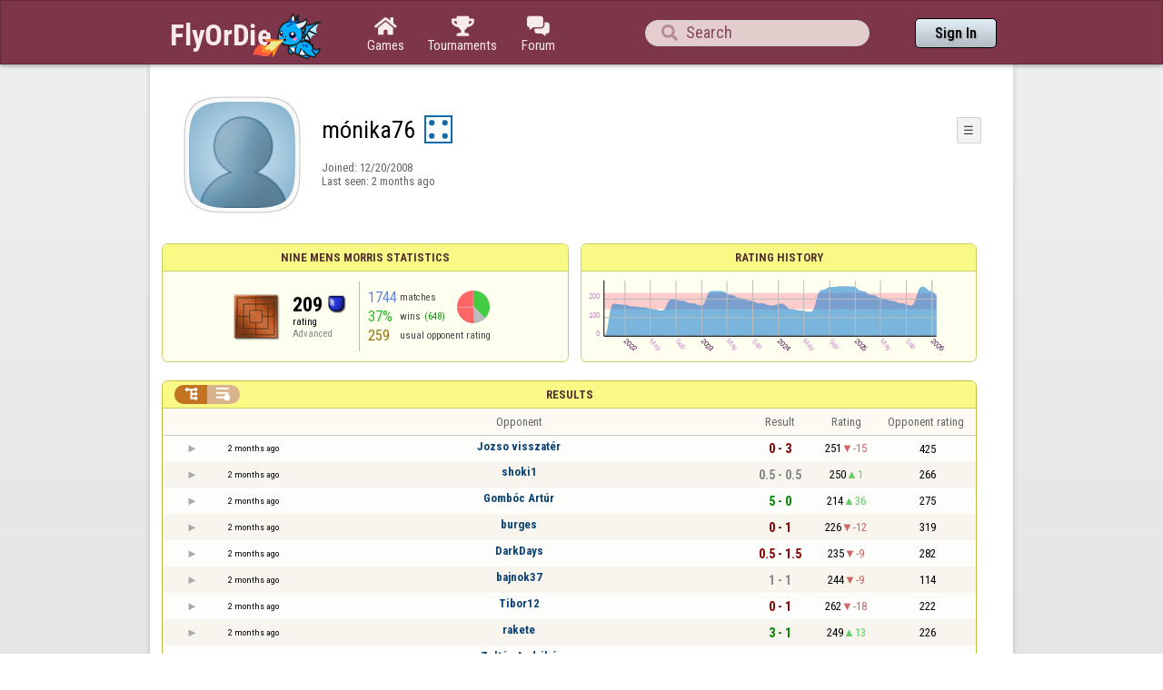

--- FILE ---
content_type: text/html;charset=UTF-8
request_url: https://www.flyordie.com/s/player/m%C3%B3nika76/deferred-Mill-NORMAL.js
body_size: 8860
content:
addEventListener("load",initPopupMenus=function(){var popupMenuButton=document.getElementsByClassName("popup-menu-button");var popupMenu=document.getElementsByClassName("popup-menu");for(var i=0;i<popupMenuButton.length;i++){(function(m,b){document.addEventListener("mousedown",function(evt){for(var el=evt.target;el;el=el.parentElement)if(el==m||el==b)return;m.classList.remove("popup-menu-open");});var ch=function(){if(m.classList.contains("popup-menu-open"))m.classList.remove("popup-menu-open");else
m.classList.add("popup-menu-open");};if(!b.contextMenuInited)if(b.classList.contains("pmb-rc"))b.addEventListener("contextmenu",function(evt){evt.preventDefault();console.log("asdf");ch();});else b.addEventListener("click",ch);b.contextMenuInited=1;})(popupMenu[i],popupMenuButton[i]);}});window.closePopupMenus=function(){var popupMenus=document.getElementsByClassName("popup-menu");for(var i=0;i<popupMenus.length;i++){var m=popupMenus[i];m.classList.remove("popup-menu-open");}};var tabOrder=["aboutTab","statTab","gameListTab"];
var currentTabName="statTab";if(currentTabName=="gameListTab")tabOrder=["aboutTab","gameListTab"];function switchTab(newTabName){if(newTabName==currentTabName)return;var prev=e(currentTabName);var next=e(newTabName);var dir=tabOrder.indexOf(newTabName)<tabOrder.indexOf(currentTabName)?"right":"left";slideOutTab(prev,dir);slideInTab(next,dir);currentTabName=newTabName;var tabCount=e("tabSwitcher-buttons").children.length;var activeTabMarker=e("atm");activeTabMarker.style.marginLeft=((100/tabCount)*tabOrder.indexOf(newTabName))+"%";
if(newTabName=="statTab")renderRatingHistory();}function slideOutTab(tab,dir){tab.style.transition="transform .3s ease";tab.classList.remove("tab-slideOut-left");tab.classList.remove("tab-slideOut-right");tab.classList.remove("tab-pos-reset");tab.classList.add("tab-slideOut-"+dir);tab.setAttribute("data-tabSlideOut",setTimeout(function(){tab.classList.add("tab-hidden");},350));}function slideInTab(tab,dir){tab.classList.remove("tab-hidden");tab.classList.add("tab-shown");tab.style.transition="transform 0s linear";
tab.classList.remove("tab-slideOut-"+dir);tab.classList.add("tab-slideOut-"+(dir=="left"?"right":"left"));setTimeout(function(){tab.style.opacity="1";tab.style.transition="transform .3s ease";setTimeout(function(){tab.classList.add("tab-pos-reset");},1);},1);if(tab.getAttribute("data-tabSlideOut"))clearTimeout(parseInt(tab.getAttribute("data-tabSlideOut")));}if(!document.getElementById("rpw"))slog("warning","Playerinfo content not loaded, but deferred part is executed (issue #3203). document.readyState="+document.readyState);
var newGameLink,setGleClickListener;var newStatID;function initDPI(){document.getElementById("rpw").innerHTML="<div class=\"f T resultsPanel v\"><div class=t><div class=\"W e O r-i-mouseArea resultsCaption\"><div onclick=\"switchResultsView()\" onmousedown=\"event.preventDefault()\" class=\"F w resultsCaptionText\">Results</div><div class=\"F L pt P\"><div class=\"Fi Vm\"><div style=\"padding:0px 1.0em 0px 1.0em;\" class=\"W b vm\"><div class=\"f T r-i h\"><div class=\"gf gf r-oi H\"></div><div class=\"gf gf r-ti r-i-inactive H\"></div></div></div></div></div></div></div><div class=\"F t\"><div class=e><table class=\"f d o-t\"><thead><tr><td class=Vm><div class=\"W b c vm\"></div></td><style>@media screen and (max-width: 699.98px) { .hi-w700lt {display:none !important}}</style><td class=\"Vm hi-w700lt\"><div class=\"W b l vm\"></div></td><td style=\"width:100.0%;\" class=Vm><div class=\"W b c vm\">Opponent</div></td><td class=Vm><div class=\"W b c vm\">Result</div></td><td class=Vm><div class=\"W b c vm\">Rating</div></td><td class=\"Vm hi-w700lt orc\"><div class=\"W b c vm\">Opponent rating</div></td></tr></thead><tr class=o-t><td class=Vm><div class=\"W b C vm\"><div onselectstart=\"return false;\" class=\"Fi w S n-i\"></div></div></td><td class=\"vm hi-w700lt\"><div title=\"2025-11-05\" class=\"l series-date\">2 months ago</div></td><td style=\"width:100.0%;\"><div class=\"f T v\"><div class=t><div class=\"W e Vm o-nc\"><div class=\"W b C vm\"><a data-tr=\"RESULT-PLAYER\" href=\"/players/Jozso+visszat%C3%A9r/Mill\" class=\"Fi el o-n\">Jozso visszatér</a></div></div></div><div class=t><style>@media screen and (min-width: 700px) { .hi-w700gte {display:none !important}}</style><div class=\"W e Vm hi-w700gte opponent-rating\"><div class=\"W b c vm\">(425)</div></div></div></div></td><td class=Vm><div class=\"W b C vm\"><div class=\"Fi\"><div class=\"f T\"><div class=\"f e vm\"><div class=\"c s-l\">0 - 3</div></div></div></div></div></td><td class=Vm><div class=\"W b vm\"><div class=\"F T mC h\"><div class=\"w H\">251</div><div class=\"w r-d H\">-15</div></div></div></td><td class=\"Vm hi-w700lt orc\"><div class=\"W b c vm\">425</div></td></tr><tr><td colspan=\"6\" class=\"p row-collapsed __lvbev9\"></td></tr><tr class=\"o-t even\"><td class=Vm><div class=\"W b C vm\"><div onselectstart=\"return false;\" class=\"Fi w S n-i\"></div></div></td><td class=\"vm hi-w700lt\"><div title=\"2025-11-05\" class=\"l series-date\">2 months ago</div></td><td style=\"width:100.0%;\"><div class=\"f T v\"><div class=t><div class=\"W e Vm o-nc\"><div class=\"W b C vm\"><a data-tr=\"RESULT-PLAYER\" href=\"/players/shoki1/Mill\" class=\"Fi el o-n\">shoki1</a></div></div></div><div class=t><div class=\"W e Vm hi-w700gte opponent-rating\"><div class=\"W b c vm\">(266)</div></div></div></div></td><td class=Vm><div class=\"W b C vm\"><div class=\"Fi\"><div class=\"f T\"><div class=\"f e vm\"><div class=\"c s-d\">0.5 - 0.5</div></div></div></div></div></td><td class=Vm><div class=\"W b vm\"><div class=\"F T mC h\"><div class=\"w H\">250</div><div class=\"w r-u H\">1</div></div></div></td><td class=\"Vm hi-w700lt orc\"><div class=\"W b c vm\">266</div></td></tr><tr><td colspan=\"6\" class=\"p row-collapsed __lvbeva\"></td></tr><tr class=o-t><td class=Vm><div class=\"W b C vm\"><div onselectstart=\"return false;\" class=\"Fi w S n-i\"></div></div></td><td class=\"vm hi-w700lt\"><div title=\"2025-11-05\" class=\"l series-date\">2 months ago</div></td><td style=\"width:100.0%;\"><div class=\"f T v\"><div class=t><div class=\"W e Vm o-nc\"><div class=\"W b C vm\"><a data-tr=\"RESULT-PLAYER\" href=\"/players/Gomb%C3%B3c+Art%C3%BAr/Mill\" class=\"Fi el o-n\">Gombóc Artúr</a></div></div></div><div class=t><div class=\"W e Vm hi-w700gte opponent-rating\"><div class=\"W b c vm\">(275)</div></div></div></div></td><td class=Vm><div class=\"W b C vm\"><div class=\"Fi\"><div class=\"f T\"><div class=\"f e vm\"><div class=\"c s-w\">5 - 0</div></div></div></div></div></td><td class=Vm><div class=\"W b vm\"><div class=\"F T mC h\"><div class=\"w H\">214</div><div class=\"w r-u H\">36</div></div></div></td><td class=\"Vm hi-w700lt orc\"><div class=\"W b c vm\">275</div></td></tr><tr><td colspan=\"6\" class=\"p row-collapsed __lvbevb\"></td></tr><tr class=\"o-t even\"><td class=Vm><div class=\"W b C vm\"><div onselectstart=\"return false;\" class=\"Fi w S n-i\"></div></div></td><td class=\"vm hi-w700lt\"><div title=\"2025-11-05\" class=\"l series-date\">2 months ago</div></td><td style=\"width:100.0%;\"><div class=\"f T v\"><div class=t><div class=\"W e Vm o-nc\"><div class=\"W b C vm\"><a data-tr=\"RESULT-PLAYER\" href=\"/players/burges/Mill\" class=\"Fi el o-n\">burges</a></div></div></div><div class=t><div class=\"W e Vm hi-w700gte opponent-rating\"><div class=\"W b c vm\">(319)</div></div></div></div></td><td class=Vm><div class=\"W b C vm\"><div class=\"Fi\"><div class=\"f T\"><div class=\"f e vm\"><div class=\"c s-l\">0 - 1</div></div></div></div></div></td><td class=Vm><div class=\"W b vm\"><div class=\"F T mC h\"><div class=\"w H\">226</div><div class=\"w r-d H\">-12</div></div></div></td><td class=\"Vm hi-w700lt orc\"><div class=\"W b c vm\">319</div></td></tr><tr><td colspan=\"6\" class=\"p row-collapsed __lvbevc\"></td></tr><tr class=o-t><td class=Vm><div class=\"W b C vm\"><div onselectstart=\"return false;\" class=\"Fi w S n-i\"></div></div></td><td class=\"vm hi-w700lt\"><div title=\"2025-11-03\" class=\"l series-date\">2 months ago</div></td><td style=\"width:100.0%;\"><div class=\"f T v\"><div class=t><div class=\"W e Vm o-nc\"><div class=\"W b C vm\"><a data-tr=\"RESULT-PLAYER\" href=\"/players/DarkDays/Mill\" class=\"Fi el o-n\">DarkDays</a></div></div></div><div class=t><div class=\"W e Vm hi-w700gte opponent-rating\"><div class=\"W b c vm\">(282)</div></div></div></div></td><td class=Vm><div class=\"W b C vm\"><div class=\"Fi\"><div class=\"f T\"><div class=\"f e vm\"><div class=\"c s-l\">0.5 - 1.5</div></div></div></div></div></td><td class=Vm><div class=\"W b vm\"><div class=\"F T mC h\"><div class=\"w H\">235</div><div class=\"w r-d H\">-9</div></div></div></td><td class=\"Vm hi-w700lt orc\"><div class=\"W b c vm\">282</div></td></tr><tr><td colspan=\"6\" class=\"p row-collapsed __lvbevd\"></td></tr><tr class=\"o-t even\"><td class=Vm><div class=\"W b C vm\"><div onselectstart=\"return false;\" class=\"Fi w S n-i\"></div></div></td><td class=\"vm hi-w700lt\"><div title=\"2025-11-03\" class=\"l series-date\">2 months ago</div></td><td style=\"width:100.0%;\"><div class=\"f T v\"><div class=t><div class=\"W e Vm o-nc\"><div class=\"W b C vm\"><a data-tr=\"RESULT-PLAYER\" href=\"/players/bajnok37/Mill\" class=\"Fi el o-n\">bajnok37</a></div></div></div><div class=t><div class=\"W e Vm hi-w700gte opponent-rating\"><div class=\"W b c vm\">(114)</div></div></div></div></td><td class=Vm><div class=\"W b C vm\"><div class=\"Fi\"><div class=\"f T\"><div class=\"f e vm\"><div class=\"c s-d\">1 - 1</div></div></div></div></div></td><td class=Vm><div class=\"W b vm\"><div class=\"F T mC h\"><div class=\"w H\">244</div><div class=\"w r-d H\">-9</div></div></div></td><td class=\"Vm hi-w700lt orc\"><div class=\"W b c vm\">114</div></td></tr><tr><td colspan=\"6\" class=\"p row-collapsed __lvbeve\"></td></tr><tr class=o-t><td class=Vm><div class=\"W b C vm\"><div onselectstart=\"return false;\" class=\"Fi w S n-i\"></div></div></td><td class=\"vm hi-w700lt\"><div title=\"2025-11-03\" class=\"l series-date\">2 months ago</div></td><td style=\"width:100.0%;\"><div class=\"f T v\"><div class=t><div class=\"W e Vm o-nc\"><div class=\"W b C vm\"><a data-tr=\"RESULT-PLAYER\" href=\"/players/Tibor12/Mill\" class=\"Fi el o-n\">Tibor12</a></div></div></div><div class=t><div class=\"W e Vm hi-w700gte opponent-rating\"><div class=\"W b c vm\">(222)</div></div></div></div></td><td class=Vm><div class=\"W b C vm\"><div class=\"Fi\"><div class=\"f T\"><div class=\"f e vm\"><div class=\"c s-l\">0 - 1</div></div></div></div></div></td><td class=Vm><div class=\"W b vm\"><div class=\"F T mC h\"><div class=\"w H\">262</div><div class=\"w r-d H\">-18</div></div></div></td><td class=\"Vm hi-w700lt orc\"><div class=\"W b c vm\">222</div></td></tr><tr><td colspan=\"6\" class=\"p row-collapsed __lvbevf\"></td></tr><tr class=\"o-t even\"><td class=Vm><div class=\"W b C vm\"><div onselectstart=\"return false;\" class=\"Fi w S n-i\"></div></div></td><td class=\"vm hi-w700lt\"><div title=\"2025-11-03\" class=\"l series-date\">2 months ago</div></td><td style=\"width:100.0%;\"><div class=\"f T v\"><div class=t><div class=\"W e Vm o-nc\"><div class=\"W b C vm\"><a data-tr=\"RESULT-PLAYER\" href=\"/players/rakete/Mill\" class=\"Fi el o-n\">rakete</a></div></div></div><div class=t><div class=\"W e Vm hi-w700gte opponent-rating\"><div class=\"W b c vm\">(226)</div></div></div></div></td><td class=Vm><div class=\"W b C vm\"><div class=\"Fi\"><div class=\"f T\"><div class=\"f e vm\"><div class=\"c s-w\">3 - 1</div></div></div></div></div></td><td class=Vm><div class=\"W b vm\"><div class=\"F T mC h\"><div class=\"w H\">249</div><div class=\"w r-u H\">13</div></div></div></td><td class=\"Vm hi-w700lt orc\"><div class=\"W b c vm\">226</div></td></tr><tr><td colspan=\"6\" class=\"p row-collapsed __lvbevg\"></td></tr><tr class=o-t><td class=Vm><div class=\"W b C vm\"><div onselectstart=\"return false;\" class=\"Fi w S n-i\"></div></div></td><td class=\"vm hi-w700lt\"><div title=\"2025-11-03\" class=\"l series-date\">2 months ago</div></td><td style=\"width:100.0%;\"><div class=\"f T v\"><div class=t><div class=\"W e Vm o-nc\"><div class=\"W b C vm\"><a data-tr=\"RESULT-PLAYER\" href=\"/players/Zolt%C3%A1n+Andrik%C3%B3/Mill\" class=\"Fi el o-n\">Zoltán Andrikó</a></div></div></div><div class=t><div class=\"W e Vm hi-w700gte opponent-rating\"><div class=\"W b c vm\">(277)</div></div></div></div></td><td class=Vm><div class=\"W b C vm\"><div class=\"Fi\"><div class=\"f T\"><div class=\"f e vm\"><div class=\"c s-d\">1 - 1</div></div></div></div></div></td><td class=Vm><div class=\"W b vm\"><div class=\"F T mC h\"><div class=\"w H\">247</div><div class=\"w r-u H\">2</div></div></div></td><td class=\"Vm hi-w700lt orc\"><div class=\"W b c vm\">277</div></td></tr><tr><td colspan=\"6\" class=\"p row-collapsed __lvbevh\"></td></tr><tr class=\"o-t even\"><td class=Vm><div class=\"W b C vm\"><div onselectstart=\"return false;\" class=\"Fi w S n-i\"></div></div></td><td class=\"vm hi-w700lt\"><div title=\"2025-11-03\" class=\"l series-date\">2 months ago</div></td><td style=\"width:100.0%;\"><div class=\"f T v\"><div class=t><div class=\"W e Vm o-nc\"><div class=\"W b C vm\"><a data-tr=\"RESULT-PLAYER\" href=\"/players/L%C3%A9lek+v%C3%A1ndor/Mill\" class=\"Fi el o-n\">Lélek vándor</a></div></div></div><div class=t><div class=\"W e Vm hi-w700gte opponent-rating\"><div class=\"W b c vm\">(234)</div></div></div></div></td><td class=Vm><div class=\"W b C vm\"><div class=\"Fi\"><div class=\"f T\"><div class=\"f e vm\"><div class=\"c s-w\">1 - 0</div></div></div></div></div></td><td class=Vm><div class=\"W b vm\"><div class=\"F T mC h\"><div class=\"w H\">231</div><div class=\"w r-u H\">16</div></div></div></td><td class=\"Vm hi-w700lt orc\"><div class=\"W b c vm\">234</div></td></tr><tr><td colspan=\"6\" class=\"p row-collapsed __lvbevi\"></td></tr><tr class=o-t><td class=Vm><div class=\"W b C vm\"><div onselectstart=\"return false;\" class=\"Fi w S n-i\"></div></div></td><td class=\"vm hi-w700lt\"><div title=\"2025-11-03\" class=\"l series-date\">2 months ago</div></td><td style=\"width:100.0%;\"><div class=\"f T v\"><div class=t><div class=\"W e Vm o-nc\"><div class=\"W b C vm\"><a data-tr=\"RESULT-PLAYER\" href=\"/players/pbv/Mill\" class=\"Fi el o-n\">pbv</a></div></div></div><div class=t><div class=\"W e Vm hi-w700gte opponent-rating\"><div class=\"W b c vm\">(289)</div></div></div></div></td><td class=Vm><div class=\"W b C vm\"><div class=\"Fi\"><div class=\"f T\"><div class=\"f e vm\"><div class=\"c s-w\">1 - 0</div></div></div></div></div></td><td class=Vm><div class=\"W b vm\"><div class=\"F T mC h\"><div class=\"w H\">212</div><div class=\"w r-u H\">19</div></div></div></td><td class=\"Vm hi-w700lt orc\"><div class=\"W b c vm\">289</div></td></tr><tr><td colspan=\"6\" class=\"p row-collapsed __lvbevj\"></td></tr><tr class=\"o-t even\"><td class=Vm><div class=\"W b C vm\"><div onselectstart=\"return false;\" class=\"Fi w S n-i\"></div></div></td><td class=\"vm hi-w700lt\"><div title=\"2025-11-03\" class=\"l series-date\">2 months ago</div></td><td style=\"width:100.0%;\"><div class=\"f T v\"><div class=t><div class=\"W e Vm o-nc\"><div class=\"W b C vm\"><a data-tr=\"RESULT-PLAYER\" href=\"/players/pistianita/Mill\" class=\"Fi el o-n\">pistianita</a></div></div></div><div class=t><div class=\"W e Vm hi-w700gte opponent-rating\"><div class=\"W b c vm\">(329)</div></div></div></div></td><td class=Vm><div class=\"W b C vm\"><div class=\"Fi\"><div class=\"f T\"><div class=\"f e vm\"><div class=\"c s-l\">0 - 1</div></div></div></div></div></td><td class=Vm><div class=\"W b vm\"><div class=\"F T mC h\"><div class=\"w H\">223</div><div class=\"w r-d H\">-11</div></div></div></td><td class=\"Vm hi-w700lt orc\"><div class=\"W b c vm\">329</div></td></tr><tr><td colspan=\"6\" class=\"p row-collapsed __lvbevk\"></td></tr><tr class=o-t><td class=Vm><div class=\"W b C vm\"><div onselectstart=\"return false;\" class=\"Fi w S n-i\"></div></div></td><td class=\"vm hi-w700lt\"><div title=\"2025-11-03\" class=\"l series-date\">2 months ago</div></td><td style=\"width:100.0%;\"><div class=\"f T v\"><div class=t><div class=\"W e Vm o-nc\"><div class=\"W b C vm\"><a data-tr=\"RESULT-PLAYER\" href=\"/players/NNC/Mill\" class=\"Fi el o-n\">NNC</a></div></div></div><div class=t><div class=\"W e Vm hi-w700gte opponent-rating\"><div class=\"W b c vm\">(193)</div></div></div></div></td><td class=Vm><div class=\"W b C vm\"><div class=\"Fi\"><div class=\"f T\"><div class=\"f e vm\"><div class=\"c s-d\">1 - 1</div></div></div></div></div></td><td class=Vm><div class=\"W b vm\"><div class=\"F T mC h\"><div class=\"w H\">225</div><div class=\"w r-d H\">-2</div></div></div></td><td class=\"Vm hi-w700lt orc\"><div class=\"W b c vm\">193</div></td></tr><tr><td colspan=\"6\" class=\"p row-collapsed __lvbevl\"></td></tr><tr class=\"o-t even\"><td class=Vm><div class=\"W b C vm\"><div onselectstart=\"return false;\" class=\"Fi w S n-i\"></div></div></td><td class=\"vm hi-w700lt\"><div title=\"2025-11-03\" class=\"l series-date\">2 months ago</div></td><td style=\"width:100.0%;\"><div class=\"f T v\"><div class=t><div class=\"W e Vm o-nc\"><div class=\"W b C vm\"><a data-tr=\"RESULT-PLAYER\" href=\"/players/tirnavos/Mill\" class=\"Fi el o-n\">tirnavos</a></div></div></div><div class=t><div class=\"W e Vm hi-w700gte opponent-rating\"><div class=\"W b c vm\">(276)</div></div></div></div></td><td class=Vm><div class=\"W b C vm\"><div class=\"Fi\"><div class=\"f T\"><div class=\"f e vm\"><div class=\"c s-l\">0 - 1</div></div></div></div></div></td><td class=Vm><div class=\"W b vm\"><div class=\"F T mC h\"><div class=\"w H\">239</div><div class=\"w r-d H\">-14</div></div></div></td><td class=\"Vm hi-w700lt orc\"><div class=\"W b c vm\">276</div></td></tr><tr><td colspan=\"6\" class=\"p row-collapsed __lvbevm\"></td></tr><tr class=o-t><td class=Vm><div class=\"W b C vm\"><div onselectstart=\"return false;\" class=\"Fi w S n-i\"></div></div></td><td class=\"vm hi-w700lt\"><div title=\"2025-11-02\" class=\"l series-date\">2 months ago</div></td><td style=\"width:100.0%;\"><div class=\"f T v\"><div class=t><div class=\"W e Vm o-nc\"><div class=\"W b C vm\"><a data-tr=\"RESULT-PLAYER\" href=\"/players/Spil+spor/Mill\" class=\"Fi el o-n\">Spil spor</a></div></div></div><div class=t><div class=\"W e Vm hi-w700gte opponent-rating\"><div class=\"W b c vm\">(304)</div></div></div></div></td><td class=Vm><div class=\"W b C vm\"><div class=\"Fi\"><div class=\"f T\"><div class=\"f e vm\"><div class=\"c s-l\">0 - 1</div></div></div></div></div></td><td class=Vm><div class=\"W b vm\"><div class=\"F T mC h\"><div class=\"w H\">253</div><div class=\"w r-d H\">-14</div></div></div></td><td class=\"Vm hi-w700lt orc\"><div class=\"W b c vm\">304</div></td></tr><tr><td colspan=\"6\" class=\"p row-collapsed __lvbevn\"></td></tr><tr class=\"o-t even\"><td class=Vm><div class=\"W b C vm\"><div onselectstart=\"return false;\" class=\"Fi w S n-i\"></div></div></td><td class=\"vm hi-w700lt\"><div title=\"2025-11-02\" class=\"l series-date\">2 months ago</div></td><td style=\"width:100.0%;\"><div class=\"f T v\"><div class=t><div class=\"W e Vm o-nc\"><div class=\"W b C vm\"><a data-tr=\"RESULT-PLAYER\" href=\"/players/Bernditorro/Mill\" class=\"Fi el o-n\">Bernditorro</a></div></div></div><div class=t><div class=\"W e Vm hi-w700gte opponent-rating\"><div class=\"W b c vm\">(209)</div></div></div></div></td><td class=Vm><div class=\"W b C vm\"><div class=\"Fi\"><div class=\"f T\"><div class=\"f e vm\"><div class=\"c s-w\">1 - 0</div></div></div></div></div></td><td class=Vm><div class=\"W b vm\"><div class=\"F T mC h\"><div class=\"w H\">238</div><div class=\"w r-u H\">15</div></div></div></td><td class=\"Vm hi-w700lt orc\"><div class=\"W b c vm\">209</div></td></tr><tr><td colspan=\"6\" class=\"p row-collapsed __lvbevo\"></td></tr><tr class=o-t><td class=Vm><div class=\"W b C vm\"><div onselectstart=\"return false;\" class=\"Fi w S n-i\"></div></div></td><td class=\"vm hi-w700lt\"><div title=\"2025-11-02\" class=\"l series-date\">2 months ago</div></td><td style=\"width:100.0%;\"><div class=\"f T v\"><div class=t><div class=\"W e Vm o-nc\"><div class=\"W b C vm\"><a data-tr=\"RESULT-PLAYER\" href=\"/players/pistianita/Mill\" class=\"Fi el o-n\">pistianita</a></div></div></div><div class=t><div class=\"W e Vm hi-w700gte opponent-rating\"><div class=\"W b c vm\">(279)</div></div></div></div></td><td class=Vm><div class=\"W b C vm\"><div class=\"Fi\"><div class=\"f T\"><div class=\"f e vm\"><div class=\"c s-l\">0 - 1</div></div></div></div></div></td><td class=Vm><div class=\"W b vm\"><div class=\"F T mC h\"><div class=\"w H\">253</div><div class=\"w r-d H\">-15</div></div></div></td><td class=\"Vm hi-w700lt orc\"><div class=\"W b c vm\">279</div></td></tr><tr><td colspan=\"6\" class=\"p row-collapsed __lvbevp\"></td></tr><tr class=\"o-t even\"><td class=Vm><div class=\"W b C vm\"><div onselectstart=\"return false;\" class=\"Fi w S n-i\"></div></div></td><td class=\"vm hi-w700lt\"><div title=\"2025-11-02\" class=\"l series-date\">2 months ago</div></td><td style=\"width:100.0%;\"><div class=\"f T v\"><div class=t><div class=\"W e Vm o-nc\"><div class=\"W b C vm\"><a data-tr=\"RESULT-PLAYER\" href=\"/players/alfonz58/Mill\" class=\"Fi el o-n\">alfonz58</a></div></div></div><div class=t><div class=\"W e Vm hi-w700gte opponent-rating\"><div class=\"W b c vm\">(198)</div></div></div></div></td><td class=Vm><div class=\"W b C vm\"><div class=\"Fi\"><div class=\"f T\"><div class=\"f e vm\"><div class=\"c s-w\">1 - 0</div></div></div></div></div></td><td class=Vm><div class=\"W b vm\"><div class=\"F T mC h\"><div class=\"w H\">239</div><div class=\"w r-u H\">14</div></div></div></td><td class=\"Vm hi-w700lt orc\"><div class=\"W b c vm\">198</div></td></tr><tr><td colspan=\"6\" class=\"p row-collapsed __lvbevq\"></td></tr><tr class=o-t><td class=Vm><div class=\"W b C vm\"><div onselectstart=\"return false;\" class=\"Fi w S n-i\"></div></div></td><td class=\"vm hi-w700lt\"><div title=\"2025-10-28\" class=\"l series-date\">2 months ago</div></td><td style=\"width:100.0%;\"><div class=\"f T v\"><div class=t><div class=\"W e Vm o-nc\"><div class=\"W b C vm\"><a data-tr=\"RESULT-PLAYER\" href=\"/players/Boston/Mill\" class=\"Fi el o-n\">Boston</a></div></div></div><div class=t><div class=\"W e Vm hi-w700gte opponent-rating\"><div class=\"W b c vm\">(147)</div></div></div></div></td><td class=Vm><div class=\"W b C vm\"><div class=\"Fi\"><div class=\"f T\"><div class=\"f e vm\"><div class=\"c s-w\">3 - 0</div></div></div></div></div></td><td class=Vm><div class=\"W b vm\"><div class=\"F T mC h\"><div class=\"w H\">216</div><div class=\"w r-u H\">23</div></div></div></td><td class=\"Vm hi-w700lt orc\"><div class=\"W b c vm\">147</div></td></tr><tr><td colspan=\"6\" class=\"p row-collapsed __lvbevr\"></td></tr></table><table class=\"f d resultsByTime a\"><thead><tr><td class=\"Vm timeCol\"><div class=\"W b r vm\">Date</div></td><td class=Vm><div class=\"W b c vm\">Result</div></td><td class=Vm><div class=\"W b l vm\"></div></td><td style=\"width:100.0%;\" class=Vm><div class=\"W b c vm\">Opponent</div></td><td class=\"Vm hi-w700lt torc\"><div class=\"W b c vm\">Opponent rating</div></td><td class=Vm><div class=\"W b r vm\">Duration</div></td><td class=Vm><div class=\"W b c vm\">Moves</div></td></tr></thead><tr class=dateRow><td colspan=\"7\" class=timeCol id=__lvbevt></td></tr><tr class=resultsByTime><td class=\"Vm timeCol\"><div class=\"W b R vm\" id=__lvbevu></div></td><td class=Vm><div class=\"W b C vm\"><div style=\"padding:0px 2.0em 0px 0px;\" class=\"Fi rsp\"><div class=\"fi gf gf resultLoss\"></div></div></div></td><td></td><td style=\"width:100.0%;\"><div class=\"f T v\"><div class=t><div class=\"W e Vm o-nc\"><div class=\"W b C vm\"><a data-tr=\"RESULT-PLAYER\" href=\"/players/Jozso+visszat%C3%A9r/Mill\" class=\"Fi el o-n\">Jozso visszatér</a></div></div></div><div class=t><div class=\"W e Vm hi-w700gte opponent-rating\"><div class=\"W b c vm\">(438)</div></div></div></div></td><td class=\"Vm hi-w700lt torc\"><div class=\"W b c vm\">438</div></td><td class=Vm><div class=\"W b r vm\">0:00</div></td><td class=Vm><div class=\"W b vm\"><div class=\"F T mC h\"><div class=\"w H\">0</div><div class=H style=\"min-width:0.5em\"></div><div class=H><div style=\"width:1.5em;height:1.5em;background:url(/image/playerinfo/teams/Mill_40.png) -200% 000%;background-size:300% 100%;\" class=\"fi teamIcon\"></div></div></div></div></td></tr><tr class=dateRow><td colspan=\"7\" class=timeCol id=__lvbevv></td></tr><tr class=resultsByTime><td class=\"Vm timeCol\"><div class=\"W b R vm\" id=__lvbevw></div></td><td class=Vm><div class=\"W b C vm\"><div style=\"padding:0px 2.0em 0px 0px;\" class=\"Fi rsp\"><div class=\"fi gf gf resultLoss\"></div></div></div></td><td></td><td style=\"width:100.0%;\"><div class=\"f T v\"><div class=t><div class=\"W e Vm o-nc\"><div class=\"W b C vm\"><a data-tr=\"RESULT-PLAYER\" href=\"/players/Jozso+visszat%C3%A9r/Mill\" class=\"Fi el o-n\">Jozso visszatér</a></div></div></div><div class=t><div class=\"W e Vm hi-w700gte opponent-rating\"><div class=\"W b c vm\">(434)</div></div></div></div></td><td class=\"Vm hi-w700lt torc\"><div class=\"W b c vm\">434</div></td><td class=Vm><div class=\"W b r vm\">0:00</div></td><td class=Vm><div class=\"W b vm\"><div class=\"F T mC h\"><div class=\"w H\">0</div><div class=H style=\"min-width:0.5em\"></div><div class=H><div style=\"width:1.5em;height:1.5em;background:url(/image/playerinfo/teams/Mill_40.png) -200% 000%;background-size:300% 100%;\" class=\"fi teamIcon\"></div></div></div></div></td></tr><tr class=dateRow><td colspan=\"7\" class=timeCol id=__lvbevx></td></tr><tr class=resultsByTime><td class=\"Vm timeCol\"><div class=\"W b R vm\" id=__lvbevy></div></td><td class=Vm><div class=\"W b C vm\"><div style=\"padding:0px 2.0em 0px 0px;\" class=\"Fi rsp\"><div class=\"fi gf gf resultLoss\"></div></div></div></td><td class=Vm><div class=\"W b l vm\">🗲</div></td><td style=\"width:100.0%;\"><div class=\"f T v\"><div class=t><div class=\"W e Vm o-nc\"><div class=\"W b C vm\"><a data-tr=\"RESULT-PLAYER\" href=\"/players/Jozso+visszat%C3%A9r/Mill\" class=\"Fi el o-n\">Jozso visszatér</a></div></div></div><div class=t><div class=\"W e Vm hi-w700gte opponent-rating\"><div class=\"W b c vm\">(425)</div></div></div></div></td><td class=\"Vm hi-w700lt torc\"><div class=\"W b c vm\">425</div></td><td class=Vm><div class=\"W b r vm\">0:45</div></td><td class=Vm><div class=\"W b vm\"><div class=\"F T mC h\"><div class=\"w H\">0</div><div class=H style=\"min-width:0.5em\"></div><div class=H><div style=\"width:1.5em;height:1.5em;background:url(/image/playerinfo/teams/Mill_40.png) -200% 000%;background-size:300% 100%;\" class=\"fi teamIcon\"></div></div></div></div></td></tr><tr class=dateRow><td colspan=\"7\" class=timeCol id=__lvbevz></td></tr><tr class=resultsByTime><td class=\"Vm timeCol\"><div class=\"W b R vm\" id=__lvbew0></div></td><td class=Vm><div class=\"W b C vm\"><div style=\"padding:0px 2.0em 0px 0px;\" class=\"Fi rsp\"><div class=\"fi gf gf resultDraw\"></div></div></div></td><td></td><td style=\"width:100.0%;\"><div class=\"f T v\"><div class=t><div class=\"W e Vm o-nc\"><div class=\"W b C vm\"><a data-tr=\"RESULT-PLAYER\" href=\"/players/shoki1/Mill\" class=\"Fi el o-n\">shoki1</a></div></div></div><div class=t><div class=\"W e Vm hi-w700gte opponent-rating\"><div class=\"W b c vm\">(266)</div></div></div></div></td><td class=\"Vm hi-w700lt torc\"><div class=\"W b c vm\">266</div></td><td class=Vm><div class=\"W b r vm\">8:45</div></td><td class=Vm><div class=\"W b vm\"><div class=\"F T mC h\"><div class=\"w H\">43</div><div class=H style=\"min-width:0.5em\"></div><div class=H><div style=\"width:1.5em;height:1.5em;background:url(/image/playerinfo/teams/Mill_40.png) -100% 000%;background-size:300% 100%;\" class=\"fi teamIcon\"></div></div></div></div></td></tr><tr class=dateRow><td colspan=\"7\" class=timeCol id=__lvbew1></td></tr><tr class=resultsByTime><td class=\"Vm timeCol\"><div class=\"W b R vm\" id=__lvbew2></div></td><td class=Vm><div class=\"W b C vm\"><div style=\"padding:0px 2.0em 0px 0px;\" class=\"Fi rsp\"><div class=\"fi gf gf resultWin\"></div></div></div></td><td></td><td style=\"width:100.0%;\"><div class=\"f T v\"><div class=t><div class=\"W e Vm o-nc\"><div class=\"W b C vm\"><a data-tr=\"RESULT-PLAYER\" href=\"/players/Gomb%C3%B3c+Art%C3%BAr/Mill\" class=\"Fi el o-n\">Gombóc Artúr</a></div></div></div><div class=t><div class=\"W e Vm hi-w700gte opponent-rating\"><div class=\"W b c vm\">(240)</div></div></div></div></td><td class=\"Vm hi-w700lt torc\"><div class=\"W b c vm\">240</div></td><td class=Vm><div class=\"W b r vm\">1:38</div></td><td class=Vm><div class=\"W b vm\"><div class=\"F T mC h\"><div class=\"w H\">15</div><div class=H style=\"min-width:0.5em\"></div><div class=H><div style=\"width:1.5em;height:1.5em;background:url(/image/playerinfo/teams/Mill_40.png) -200% 000%;background-size:300% 100%;\" class=\"fi teamIcon\"></div></div></div></div></td></tr><tr class=dateRow><td colspan=\"7\" class=timeCol id=__lvbew3></td></tr><tr class=resultsByTime><td class=\"Vm timeCol\"><div class=\"W b R vm\" id=__lvbew4></div></td><td class=Vm><div class=\"W b C vm\"><div style=\"padding:0px 2.0em 0px 0px;\" class=\"Fi rsp\"><div class=\"fi gf gf resultWin\"></div></div></div></td><td></td><td style=\"width:100.0%;\"><div class=\"f T v\"><div class=t><div class=\"W e Vm o-nc\"><div class=\"W b C vm\"><a data-tr=\"RESULT-PLAYER\" href=\"/players/Gomb%C3%B3c+Art%C3%BAr/Mill\" class=\"Fi el o-n\">Gombóc Artúr</a></div></div></div><div class=t><div class=\"W e Vm hi-w700gte opponent-rating\"><div class=\"W b c vm\">(242)</div></div></div></div></td><td class=\"Vm hi-w700lt torc\"><div class=\"W b c vm\">242</div></td><td class=Vm><div class=\"W b r vm\">2:18</div></td><td class=Vm><div class=\"W b vm\"><div class=\"F T mC h\"><div class=\"w H\">21</div><div class=H style=\"min-width:0.5em\"></div><div class=H><div style=\"width:1.5em;height:1.5em;background:url(/image/playerinfo/teams/Mill_40.png) -100% 000%;background-size:300% 100%;\" class=\"fi teamIcon\"></div></div></div></div></td></tr><tr class=dateRow><td colspan=\"7\" class=timeCol id=__lvbew5></td></tr><tr class=resultsByTime><td class=\"Vm timeCol\"><div class=\"W b R vm\" id=__lvbew6></div></td><td class=Vm><div class=\"W b C vm\"><div style=\"padding:0px 2.0em 0px 0px;\" class=\"Fi rsp\"><div class=\"fi gf gf resultWin\"></div></div></div></td><td></td><td style=\"width:100.0%;\"><div class=\"f T v\"><div class=t><div class=\"W e Vm o-nc\"><div class=\"W b C vm\"><a data-tr=\"RESULT-PLAYER\" href=\"/players/Gomb%C3%B3c+Art%C3%BAr/Mill\" class=\"Fi el o-n\">Gombóc Artúr</a></div></div></div><div class=t><div class=\"W e Vm hi-w700gte opponent-rating\"><div class=\"W b c vm\">(247)</div></div></div></div></td><td class=\"Vm hi-w700lt torc\"><div class=\"W b c vm\">247</div></td><td class=Vm><div class=\"W b r vm\">1:07</div></td><td class=Vm><div class=\"W b vm\"><div class=\"F T mC h\"><div class=\"w H\">12</div><div class=H style=\"min-width:0.5em\"></div><div class=H><div style=\"width:1.5em;height:1.5em;background:url(/image/playerinfo/teams/Mill_40.png) -200% 000%;background-size:300% 100%;\" class=\"fi teamIcon\"></div></div></div></div></td></tr><tr class=dateRow><td colspan=\"7\" class=timeCol id=__lvbew7></td></tr><tr class=resultsByTime><td class=\"Vm timeCol\"><div class=\"W b R vm\" id=__lvbew8></div></td><td class=Vm><div class=\"W b C vm\"><div style=\"padding:0px 2.0em 0px 0px;\" class=\"Fi rsp\"><div class=\"fi gf gf resultWin\"></div></div></div></td><td></td><td style=\"width:100.0%;\"><div class=\"f T v\"><div class=t><div class=\"W e Vm o-nc\"><div class=\"W b C vm\"><a data-tr=\"RESULT-PLAYER\" href=\"/players/Gomb%C3%B3c+Art%C3%BAr/Mill\" class=\"Fi el o-n\">Gombóc Artúr</a></div></div></div><div class=t><div class=\"W e Vm hi-w700gte opponent-rating\"><div class=\"W b c vm\">(256)</div></div></div></div></td><td class=\"Vm hi-w700lt torc\"><div class=\"W b c vm\">256</div></td><td class=Vm><div class=\"W b r vm\">2:19</div></td><td class=Vm><div class=\"W b vm\"><div class=\"F T mC h\"><div class=\"w H\">16</div><div class=H style=\"min-width:0.5em\"></div><div class=H><div style=\"width:1.5em;height:1.5em;background:url(/image/playerinfo/teams/Mill_40.png) -100% 000%;background-size:300% 100%;\" class=\"fi teamIcon\"></div></div></div></div></td></tr><tr class=dateRow><td colspan=\"7\" class=timeCol id=__lvbew9></td></tr><tr class=resultsByTime><td class=\"Vm timeCol\"><div class=\"W b R vm\" id=__lvbewa></div></td><td class=Vm><div class=\"W b C vm\"><div style=\"padding:0px 2.0em 0px 0px;\" class=\"Fi rsp\"><div class=\"fi gf gf resultWin\"></div></div></div></td><td></td><td style=\"width:100.0%;\"><div class=\"f T v\"><div class=t><div class=\"W e Vm o-nc\"><div class=\"W b C vm\"><a data-tr=\"RESULT-PLAYER\" href=\"/players/Gomb%C3%B3c+Art%C3%BAr/Mill\" class=\"Fi el o-n\">Gombóc Artúr</a></div></div></div><div class=t><div class=\"W e Vm hi-w700gte opponent-rating\"><div class=\"W b c vm\">(275)</div></div></div></div></td><td class=\"Vm hi-w700lt torc\"><div class=\"W b c vm\">275</div></td><td class=Vm><div class=\"W b r vm\">1:55</div></td><td class=Vm><div class=\"W b vm\"><div class=\"F T mC h\"><div class=\"w H\">9</div><div class=H style=\"min-width:0.5em\"></div><div class=H><div style=\"width:1.5em;height:1.5em;background:url(/image/playerinfo/teams/Mill_40.png) -200% 000%;background-size:300% 100%;\" class=\"fi teamIcon\"></div></div></div></div></td></tr><tr class=dateRow><td colspan=\"7\" class=timeCol id=__lvbewb></td></tr><tr class=resultsByTime><td class=\"Vm timeCol\"><div class=\"W b R vm\" id=__lvbewc></div></td><td class=Vm><div class=\"W b C vm\"><div style=\"padding:0px 2.0em 0px 0px;\" class=\"Fi rsp\"><div class=\"fi gf gf resultLoss\"></div></div></div></td><td></td><td style=\"width:100.0%;\"><div class=\"f T v\"><div class=t><div class=\"W e Vm o-nc\"><div class=\"W b C vm\"><a data-tr=\"RESULT-PLAYER\" href=\"/players/burges/Mill\" class=\"Fi el o-n\">burges</a></div></div></div><div class=t><div class=\"W e Vm hi-w700gte opponent-rating\"><div class=\"W b c vm\">(319)</div></div></div></div></td><td class=\"Vm hi-w700lt torc\"><div class=\"W b c vm\">319</div></td><td class=Vm><div class=\"W b r vm\">5:00</div></td><td class=Vm><div class=\"W b vm\"><div class=\"F T mC h\"><div class=\"w H\">36</div><div class=H style=\"min-width:0.5em\"></div><div class=H><div style=\"width:1.5em;height:1.5em;background:url(/image/playerinfo/teams/Mill_40.png) -200% 000%;background-size:300% 100%;\" class=\"fi teamIcon\"></div></div></div></div></td></tr><tr class=dateRow><td colspan=\"7\" class=timeCol id=__lvbewd></td></tr><tr class=resultsByTime><td class=\"Vm timeCol\"><div class=\"W b R vm\" id=__lvbewe></div></td><td class=Vm><div class=\"W b C vm\"><div style=\"padding:0px 2.0em 0px 0px;\" class=\"Fi rsp\"><div class=\"fi gf gf resultLoss\"></div></div></div></td><td class=Vm><div class=\"W b l vm\">🗲</div></td><td style=\"width:100.0%;\"><div class=\"f T v\"><div class=t><div class=\"W e Vm o-nc\"><div class=\"W b C vm\"><a data-tr=\"RESULT-PLAYER\" href=\"/players/DarkDays/Mill\" class=\"Fi el o-n\">DarkDays</a></div></div></div><div class=t><div class=\"W e Vm hi-w700gte opponent-rating\"><div class=\"W b c vm\">(280)</div></div></div></div></td><td class=\"Vm hi-w700lt torc\"><div class=\"W b c vm\">280</div></td><td class=Vm><div class=\"W b r vm\">1:19</div></td><td class=Vm><div class=\"W b vm\"><div class=\"F T mC h\"><div class=\"w H\">0</div><div class=H style=\"min-width:0.5em\"></div><div class=H><div style=\"width:1.5em;height:1.5em;background:url(/image/playerinfo/teams/Mill_40.png) -100% 000%;background-size:300% 100%;\" class=\"fi teamIcon\"></div></div></div></div></td></tr><tr class=dateRow><td colspan=\"7\" class=timeCol id=__lvbewf></td></tr><tr class=resultsByTime><td class=\"Vm timeCol\"><div class=\"W b R vm\" id=__lvbewg></div></td><td class=Vm><div class=\"W b C vm\"><div style=\"padding:0px 2.0em 0px 0px;\" class=\"Fi rsp\"><div class=\"fi gf gf resultDraw\"></div></div></div></td><td></td><td style=\"width:100.0%;\"><div class=\"f T v\"><div class=t><div class=\"W e Vm o-nc\"><div class=\"W b C vm\"><a data-tr=\"RESULT-PLAYER\" href=\"/players/DarkDays/Mill\" class=\"Fi el o-n\">DarkDays</a></div></div></div><div class=t><div class=\"W e Vm hi-w700gte opponent-rating\"><div class=\"W b c vm\">(282)</div></div></div></div></td><td class=\"Vm hi-w700lt torc\"><div class=\"W b c vm\">282</div></td><td class=Vm><div class=\"W b r vm\">4:47</div></td><td class=Vm><div class=\"W b vm\"><div class=\"F T mC h\"><div class=\"w H\">35</div><div class=H style=\"min-width:0.5em\"></div><div class=H><div style=\"width:1.5em;height:1.5em;background:url(/image/playerinfo/teams/Mill_40.png) -200% 000%;background-size:300% 100%;\" class=\"fi teamIcon\"></div></div></div></div></td></tr><tr class=dateRow><td colspan=\"7\" class=timeCol id=__lvbewh></td></tr><tr class=resultsByTime><td class=\"Vm timeCol\"><div class=\"W b R vm\" id=__lvbewi></div></td><td class=Vm><div class=\"W b C vm\"><div style=\"padding:0px 2.0em 0px 0px;\" class=\"Fi rsp\"><div class=\"fi gf gf resultWin\"></div></div></div></td><td></td><td style=\"width:100.0%;\"><div class=\"f T v\"><div class=t><div class=\"W e Vm o-nc\"><div class=\"W b C vm\"><a data-tr=\"RESULT-PLAYER\" href=\"/players/bajnok37/Mill\" class=\"Fi el o-n\">bajnok37</a></div></div></div><div class=t><div class=\"W e Vm hi-w700gte opponent-rating\"><div class=\"W b c vm\">(144)</div></div></div></div></td><td class=\"Vm hi-w700lt torc\"><div class=\"W b c vm\">144</div></td><td class=Vm><div class=\"W b r vm\">3:10</div></td><td class=Vm><div class=\"W b vm\"><div class=\"F T mC h\"><div class=\"w H\">27</div><div class=H style=\"min-width:0.5em\"></div><div class=H><div style=\"width:1.5em;height:1.5em;background:url(/image/playerinfo/teams/Mill_40.png) -100% 000%;background-size:300% 100%;\" class=\"fi teamIcon\"></div></div></div></div></td></tr><tr class=dateRow><td colspan=\"7\" class=timeCol id=__lvbewl></td></tr><tr class=resultsByTime><td class=\"Vm timeCol\"><div class=\"W b R vm\" id=__lvbewm></div></td><td class=Vm><div class=\"W b C vm\"><div style=\"padding:0px 2.0em 0px 0px;\" class=\"Fi rsp\"><div class=\"fi gf gf resultLoss\"></div></div></div></td><td class=Vm><div class=\"W b l vm\">🗲</div></td><td style=\"width:100.0%;\"><div class=\"f T v\"><div class=t><div class=\"W e Vm o-nc\"><div class=\"W b C vm\"><a data-tr=\"RESULT-PLAYER\" href=\"/players/bajnok37/Mill\" class=\"Fi el o-n\">bajnok37</a></div></div></div><div class=t><div class=\"W e Vm hi-w700gte opponent-rating\"><div class=\"W b c vm\">(114)</div></div></div></div></td><td class=\"Vm hi-w700lt torc\"><div class=\"W b c vm\">114</div></td><td class=Vm><div class=\"W b r vm\">0:29</div></td><td class=Vm><div class=\"W b vm\"><div class=\"F T mC h\"><div class=\"w H\">0</div><div class=H style=\"min-width:0.5em\"></div><div class=H><div style=\"width:1.5em;height:1.5em;background:url(/image/playerinfo/teams/Mill_40.png) -100% 000%;background-size:300% 100%;\" class=\"fi teamIcon\"></div></div></div></div></td></tr><tr class=dateRow><td colspan=\"7\" class=timeCol id=__lvbewn></td></tr><tr class=resultsByTime><td class=\"Vm timeCol\"><div class=\"W b R vm\" id=__lvbewo></div></td><td class=Vm><div class=\"W b C vm\"><div style=\"padding:0px 2.0em 0px 0px;\" class=\"Fi rsp\"><div class=\"fi gf gf resultLoss\"></div></div></div></td><td class=Vm><div class=\"W b l vm\">🗲</div></td><td style=\"width:100.0%;\"><div class=\"f T v\"><div class=t><div class=\"W e Vm o-nc\"><div class=\"W b C vm\"><a data-tr=\"RESULT-PLAYER\" href=\"/players/Tibor12/Mill\" class=\"Fi el o-n\">Tibor12</a></div></div></div><div class=t><div class=\"W e Vm hi-w700gte opponent-rating\"><div class=\"W b c vm\">(222)</div></div></div></div></td><td class=\"Vm hi-w700lt torc\"><div class=\"W b c vm\">222</div></td><td class=Vm><div class=\"W b r vm\">3:28</div></td><td class=Vm><div class=\"W b vm\"><div class=\"F T mC h\"><div class=\"w H\">0</div><div class=H style=\"min-width:0.5em\"></div><div class=H><div style=\"width:1.5em;height:1.5em;background:url(/image/playerinfo/teams/Mill_40.png) -200% 000%;background-size:300% 100%;\" class=\"fi teamIcon\"></div></div></div></div></td></tr><tr class=dateRow><td colspan=\"7\" class=timeCol id=__lvbewp></td></tr><tr class=resultsByTime><td class=\"Vm timeCol\"><div class=\"W b R vm\" id=__lvbewq></div></td><td class=Vm><div class=\"W b C vm\"><div style=\"padding:0px 2.0em 0px 0px;\" class=\"Fi rsp\"><div class=\"fi gf gf resultLoss\"></div></div></div></td><td class=Vm><div class=\"W b l vm\">🗲</div></td><td style=\"width:100.0%;\"><div class=\"f T v\"><div class=t><div class=\"W e Vm o-nc\"><div class=\"W b C vm\"><a data-tr=\"RESULT-PLAYER\" href=\"/players/rakete/Mill\" class=\"Fi el o-n\">rakete</a></div></div></div><div class=t><div class=\"W e Vm hi-w700gte opponent-rating\"><div class=\"W b c vm\">(200)</div></div></div></div></td><td class=\"Vm hi-w700lt torc\"><div class=\"W b c vm\">200</div></td><td class=Vm><div class=\"W b r vm\">8:19</div></td><td class=Vm><div class=\"W b vm\"><div class=\"F T mC h\"><div class=\"w H\">0</div><div class=H style=\"min-width:0.5em\"></div><div class=H><div style=\"width:1.5em;height:1.5em;background:url(/image/playerinfo/teams/Mill_40.png) -200% 000%;background-size:300% 100%;\" class=\"fi teamIcon\"></div></div></div></div></td></tr><tr class=dateRow><td colspan=\"7\" class=timeCol id=__lvbewr></td></tr><tr class=resultsByTime><td class=\"Vm timeCol\"><div class=\"W b R vm\" id=__lvbews></div></td><td class=Vm><div class=\"W b C vm\"><div style=\"padding:0px 2.0em 0px 0px;\" class=\"Fi rsp\"><div class=\"fi gf gf resultWin\"></div></div></div></td><td></td><td style=\"width:100.0%;\"><div class=\"f T v\"><div class=t><div class=\"W e Vm o-nc\"><div class=\"W b C vm\"><a data-tr=\"RESULT-PLAYER\" href=\"/players/rakete/Mill\" class=\"Fi el o-n\">rakete</a></div></div></div><div class=t><div class=\"W e Vm hi-w700gte opponent-rating\"><div class=\"W b c vm\">(204)</div></div></div></div></td><td class=\"Vm hi-w700lt torc\"><div class=\"W b c vm\">204</div></td><td class=Vm><div class=\"W b r vm\">2:15</div></td><td class=Vm><div class=\"W b vm\"><div class=\"F T mC h\"><div class=\"w H\">22</div><div class=H style=\"min-width:0.5em\"></div><div class=H><div style=\"width:1.5em;height:1.5em;background:url(/image/playerinfo/teams/Mill_40.png) -100% 000%;background-size:300% 100%;\" class=\"fi teamIcon\"></div></div></div></div></td></tr><tr class=dateRow><td colspan=\"7\" class=timeCol id=__lvbewt></td></tr><tr class=resultsByTime><td class=\"Vm timeCol\"><div class=\"W b R vm\" id=__lvbewu></div></td><td class=Vm><div class=\"W b C vm\"><div style=\"padding:0px 2.0em 0px 0px;\" class=\"Fi rsp\"><div class=\"fi gf gf resultWin\"></div></div></div></td><td></td><td style=\"width:100.0%;\"><div class=\"f T v\"><div class=t><div class=\"W e Vm o-nc\"><div class=\"W b C vm\"><a data-tr=\"RESULT-PLAYER\" href=\"/players/rakete/Mill\" class=\"Fi el o-n\">rakete</a></div></div></div><div class=t><div class=\"W e Vm hi-w700gte opponent-rating\"><div class=\"W b c vm\">(211)</div></div></div></div></td><td class=\"Vm hi-w700lt torc\"><div class=\"W b c vm\">211</div></td><td class=Vm><div class=\"W b r vm\">3:06</div></td><td class=Vm><div class=\"W b vm\"><div class=\"F T mC h\"><div class=\"w H\">24</div><div class=H style=\"min-width:0.5em\"></div><div class=H><div style=\"width:1.5em;height:1.5em;background:url(/image/playerinfo/teams/Mill_40.png) -200% 000%;background-size:300% 100%;\" class=\"fi teamIcon\"></div></div></div></div></td></tr><tr class=dateRow><td colspan=\"7\" class=timeCol id=__lvbewv></td></tr><tr class=resultsByTime><td class=\"Vm timeCol\"><div class=\"W b R vm\" id=__lvbeww></div></td><td class=Vm><div class=\"W b C vm\"><div style=\"padding:0px 2.0em 0px 0px;\" class=\"Fi rsp\"><div class=\"fi gf gf resultWin\"></div></div></div></td><td></td><td style=\"width:100.0%;\"><div class=\"f T v\"><div class=t><div class=\"W e Vm o-nc\"><div class=\"W b C vm\"><a data-tr=\"RESULT-PLAYER\" href=\"/players/rakete/Mill\" class=\"Fi el o-n\">rakete</a></div></div></div><div class=t><div class=\"W e Vm hi-w700gte opponent-rating\"><div class=\"W b c vm\">(226)</div></div></div></div></td><td class=\"Vm hi-w700lt torc\"><div class=\"W b c vm\">226</div></td><td class=Vm><div class=\"W b r vm\">1:43</div></td><td class=Vm><div class=\"W b vm\"><div class=\"F T mC h\"><div class=\"w H\">23</div><div class=H style=\"min-width:0.5em\"></div><div class=H><div style=\"width:1.5em;height:1.5em;background:url(/image/playerinfo/teams/Mill_40.png) -100% 000%;background-size:300% 100%;\" class=\"fi teamIcon\"></div></div></div></div></td></tr><tr class=dateRow><td colspan=\"7\" class=timeCol id=__lvbewx></td></tr><tr class=resultsByTime><td class=\"Vm timeCol\"><div class=\"W b R vm\" id=__lvbewy></div></td><td class=Vm><div class=\"W b C vm\"><div style=\"padding:0px 2.0em 0px 0px;\" class=\"Fi rsp\"><div class=\"fi gf gf resultLoss\"></div></div></div></td><td class=Vm><div class=\"W b l vm\">🗲</div></td><td style=\"width:100.0%;\"><div class=\"f T v\"><div class=t><div class=\"W e Vm o-nc\"><div class=\"W b C vm\"><a data-tr=\"RESULT-PLAYER\" href=\"/players/Zolt%C3%A1n+Andrik%C3%B3/Mill\" class=\"Fi el o-n\">Zoltán Andrikó</a></div></div></div><div class=t><div class=\"W e Vm hi-w700gte opponent-rating\"><div class=\"W b c vm\">(260)</div></div></div></div></td><td class=\"Vm hi-w700lt torc\"><div class=\"W b c vm\">260</div></td><td class=Vm><div class=\"W b r vm\">6:31</div></td><td class=Vm><div class=\"W b vm\"><div class=\"F T mC h\"><div class=\"w H\">0</div><div class=H style=\"min-width:0.5em\"></div><div class=H><div style=\"width:1.5em;height:1.5em;background:url(/image/playerinfo/teams/Mill_40.png) -200% 000%;background-size:300% 100%;\" class=\"fi teamIcon\"></div></div></div></div></td></tr></table></div></div></div>";
document.getElementsByClassName('__lvbev9')[0].innerHTML='<div class=P><div class="F row-collapsed-inner"><table class="f d resultsInSeries"><thead><tr><td class=Vm><div class="W b r vm"></div></td><td class=Vm><div class="W b c vm">Result</div></td><td class=Vm><div class="W b c vm">Moves</div></td><td class=Vm><div class="W b c vm">Duration</div></td><td class=Vm><div class="W b c vm">Date</div></td></tr></thead><tr class=resultsInSeries><td></td><td class=Vm><div class="W b C vm"><div style="padding:0px 2.0em 0px 0px;" class="Fi rsp"><div class="fi gf gf resultLoss"></div></div></div></td><td class=Vm><div class="W b vm"><div class="F T mC h"><div class="w H">0</div><div class=H style="min-width:0.5em"></div><div class=H><div style="width:1.5em;height:1.5em;background:url(/image/playerinfo/teams/Mill_40.png) -200% 000%;background-size:300% 100%;" class="fi teamIcon"></div></div></div></div></td><td class=Vm><div class="W b c vm">0:00</div></td><td class=Vm><div class="W b C vm" id=__lvbewz></div></td></tr><tr class=resultsInSeries><td></td><td class=Vm><div class="W b C vm"><div style="padding:0px 2.0em 0px 0px;" class="Fi rsp"><div class="fi gf gf resultLoss"></div></div></div></td><td class=Vm><div class="W b vm"><div class="F T mC h"><div class="w H">0</div><div class=H style="min-width:0.5em"></div><div class=H><div style="width:1.5em;height:1.5em;background:url(/image/playerinfo/teams/Mill_40.png) -200% 000%;background-size:300% 100%;" class="fi teamIcon"></div></div></div></div></td><td class=Vm><div class="W b c vm">0:00</div></td><td class=Vm><div class="W b C vm" id=__lvbex0></div></td></tr><tr class=resultsInSeries><td class=Vm><div class="W b r vm">🗲</div></td><td class=Vm><div class="W b C vm"><div style="padding:0px 2.0em 0px 0px;" class="Fi rsp"><div class="fi gf gf resultLoss"></div></div></div></td><td class=Vm><div class="W b vm"><div class="F T mC h"><div class="w H">0</div><div class=H style="min-width:0.5em"></div><div class=H><div style="width:1.5em;height:1.5em;background:url(/image/playerinfo/teams/Mill_40.png) -200% 000%;background-size:300% 100%;" class="fi teamIcon"></div></div></div></div></td><td class=Vm><div class="W b c vm">0:45</div></td><td class=Vm><div class="W b C vm" id=__lvbex1></div></td></tr></table></div></div>';if(!document.getElementById('__lvbewz')){console.error('__lvbewz')}else document.getElementById('__lvbewz').textContent=toApproximateLocalTime(1762376898401,1);if(!document.getElementById('__lvbex0')){console.error('__lvbex0')}else document.getElementById('__lvbex0').textContent=toApproximateLocalTime(1762376897410,1);if(!document.getElementById('__lvbex1')){console.error('__lvbex1')}else document.getElementById('__lvbex1').textContent=toApproximateLocalTime(1762376896762,1);;document.getElementsByClassName('__lvbeva')[0].innerHTML='<div class=P><div class="F row-collapsed-inner"><table class="f d resultsInSeries"><thead><tr><td class=Vm><div class="W b r vm"></div></td><td class=Vm><div class="W b c vm">Result</div></td><td class=Vm><div class="W b c vm">Moves</div></td><td class=Vm><div class="W b c vm">Duration</div></td><td class=Vm><div class="W b c vm">Date</div></td></tr></thead><tr class=resultsInSeries><td></td><td class=Vm><div class="W b C vm"><div style="padding:0px 2.0em 0px 0px;" class="Fi rsp"><div class="fi gf gf resultDraw"></div></div></div></td><td class=Vm><div class="W b vm"><div class="F T mC h"><div class="w H">43</div><div class=H style="min-width:0.5em"></div><div class=H><div style="width:1.5em;height:1.5em;background:url(/image/playerinfo/teams/Mill_40.png) -100% 000%;background-size:300% 100%;" class="fi teamIcon"></div></div></div></div></td><td class=Vm><div class="W b c vm">8:45</div></td><td class=Vm><div class="W b C vm" id=__lvbex2></div></td></tr></table></div></div>';if(!document.getElementById('__lvbex2')){console.error('__lvbex2')}else document.getElementById('__lvbex2').textContent=toApproximateLocalTime(1762375158930,1);;document.getElementsByClassName('__lvbevb')[0].innerHTML='<div class=P><div class="F row-collapsed-inner"><table class="f d resultsInSeries"><thead><tr><td class=Vm><div class="W b r vm"></div></td><td class=Vm><div class="W b c vm">Result</div></td><td class=Vm><div class="W b c vm">Moves</div></td><td class=Vm><div class="W b c vm">Duration</div></td><td class=Vm><div class="W b c vm">Date</div></td></tr></thead><tr class=resultsInSeries><td></td><td class=Vm><div class="W b C vm"><div style="padding:0px 2.0em 0px 0px;" class="Fi rsp"><div class="fi gf gf resultWin"></div></div></div></td><td class=Vm><div class="W b vm"><div class="F T mC h"><div class="w H">15</div><div class=H style="min-width:0.5em"></div><div class=H><div style="width:1.5em;height:1.5em;background:url(/image/playerinfo/teams/Mill_40.png) -200% 000%;background-size:300% 100%;" class="fi teamIcon"></div></div></div></div></td><td class=Vm><div class="W b c vm">1:38</div></td><td class=Vm><div class="W b C vm" id=__lvbex3></div></td></tr><tr class=resultsInSeries><td></td><td class=Vm><div class="W b C vm"><div style="padding:0px 2.0em 0px 0px;" class="Fi rsp"><div class="fi gf gf resultWin"></div></div></div></td><td class=Vm><div class="W b vm"><div class="F T mC h"><div class="w H">21</div><div class=H style="min-width:0.5em"></div><div class=H><div style="width:1.5em;height:1.5em;background:url(/image/playerinfo/teams/Mill_40.png) -100% 000%;background-size:300% 100%;" class="fi teamIcon"></div></div></div></div></td><td class=Vm><div class="W b c vm">2:18</div></td><td class=Vm><div class="W b C vm" id=__lvbex4></div></td></tr><tr class=resultsInSeries><td></td><td class=Vm><div class="W b C vm"><div style="padding:0px 2.0em 0px 0px;" class="Fi rsp"><div class="fi gf gf resultWin"></div></div></div></td><td class=Vm><div class="W b vm"><div class="F T mC h"><div class="w H">12</div><div class=H style="min-width:0.5em"></div><div class=H><div style="width:1.5em;height:1.5em;background:url(/image/playerinfo/teams/Mill_40.png) -200% 000%;background-size:300% 100%;" class="fi teamIcon"></div></div></div></div></td><td class=Vm><div class="W b c vm">1:07</div></td><td class=Vm><div class="W b C vm" id=__lvbex5></div></td></tr><tr class=resultsInSeries><td></td><td class=Vm><div class="W b C vm"><div style="padding:0px 2.0em 0px 0px;" class="Fi rsp"><div class="fi gf gf resultWin"></div></div></div></td><td class=Vm><div class="W b vm"><div class="F T mC h"><div class="w H">16</div><div class=H style="min-width:0.5em"></div><div class=H><div style="width:1.5em;height:1.5em;background:url(/image/playerinfo/teams/Mill_40.png) -100% 000%;background-size:300% 100%;" class="fi teamIcon"></div></div></div></div></td><td class=Vm><div class="W b c vm">2:19</div></td><td class=Vm><div class="W b C vm" id=__lvbex6></div></td></tr><tr class=resultsInSeries><td></td><td class=Vm><div class="W b C vm"><div style="padding:0px 2.0em 0px 0px;" class="Fi rsp"><div class="fi gf gf resultWin"></div></div></div></td><td class=Vm><div class="W b vm"><div class="F T mC h"><div class="w H">9</div><div class=H style="min-width:0.5em"></div><div class=H><div style="width:1.5em;height:1.5em;background:url(/image/playerinfo/teams/Mill_40.png) -200% 000%;background-size:300% 100%;" class="fi teamIcon"></div></div></div></div></td><td class=Vm><div class="W b c vm">1:55</div></td><td class=Vm><div class="W b C vm" id=__lvbex7></div></td></tr></table></div></div>';if(!document.getElementById('__lvbex3')){console.error('__lvbex3')}else document.getElementById('__lvbex3').textContent=toApproximateLocalTime(1762374185068,1);if(!document.getElementById('__lvbex4')){console.error('__lvbex4')}else document.getElementById('__lvbex4').textContent=toApproximateLocalTime(1762374086932,1);if(!document.getElementById('__lvbex5')){console.error('__lvbex5')}else document.getElementById('__lvbex5').textContent=toApproximateLocalTime(1762373949432,1);if(!document.getElementById('__lvbex6')){console.error('__lvbex6')}else document.getElementById('__lvbex6').textContent=toApproximateLocalTime(1762373882570,1);if(!document.getElementById('__lvbex7')){console.error('__lvbex7')}else document.getElementById('__lvbex7').textContent=toApproximateLocalTime(1762373743098,1);;document.getElementsByClassName('__lvbevc')[0].innerHTML='<div class=P><div class="F row-collapsed-inner"><table class="f d resultsInSeries"><thead><tr><td class=Vm><div class="W b r vm"></div></td><td class=Vm><div class="W b c vm">Result</div></td><td class=Vm><div class="W b c vm">Moves</div></td><td class=Vm><div class="W b c vm">Duration</div></td><td class=Vm><div class="W b c vm">Date</div></td></tr></thead><tr class=resultsInSeries><td></td><td class=Vm><div class="W b C vm"><div style="padding:0px 2.0em 0px 0px;" class="Fi rsp"><div class="fi gf gf resultLoss"></div></div></div></td><td class=Vm><div class="W b vm"><div class="F T mC h"><div class="w H">36</div><div class=H style="min-width:0.5em"></div><div class=H><div style="width:1.5em;height:1.5em;background:url(/image/playerinfo/teams/Mill_40.png) -200% 000%;background-size:300% 100%;" class="fi teamIcon"></div></div></div></div></td><td class=Vm><div class="W b c vm">5:00</div></td><td class=Vm><div class="W b C vm" id=__lvbex8></div></td></tr></table></div></div>';if(!document.getElementById('__lvbex8')){console.error('__lvbex8')}else document.getElementById('__lvbex8').textContent=toApproximateLocalTime(1762362627099,1);;document.getElementsByClassName('__lvbevd')[0].innerHTML='<div class=P><div class="F row-collapsed-inner"><table class="f d resultsInSeries"><thead><tr><td class=Vm><div class="W b r vm"></div></td><td class=Vm><div class="W b c vm">Result</div></td><td class=Vm><div class="W b c vm">Moves</div></td><td class=Vm><div class="W b c vm">Duration</div></td><td class=Vm><div class="W b c vm">Date</div></td></tr></thead><tr class=resultsInSeries><td class=Vm><div class="W b r vm">🗲</div></td><td class=Vm><div class="W b C vm"><div style="padding:0px 2.0em 0px 0px;" class="Fi rsp"><div class="fi gf gf resultLoss"></div></div></div></td><td class=Vm><div class="W b vm"><div class="F T mC h"><div class="w H">0</div><div class=H style="min-width:0.5em"></div><div class=H><div style="width:1.5em;height:1.5em;background:url(/image/playerinfo/teams/Mill_40.png) -100% 000%;background-size:300% 100%;" class="fi teamIcon"></div></div></div></div></td><td class=Vm><div class="W b c vm">1:19</div></td><td class=Vm><div class="W b C vm" id=__lvbex9></div></td></tr><tr class=resultsInSeries><td></td><td class=Vm><div class="W b C vm"><div style="padding:0px 2.0em 0px 0px;" class="Fi rsp"><div class="fi gf gf resultDraw"></div></div></div></td><td class=Vm><div class="W b vm"><div class="F T mC h"><div class="w H">35</div><div class=H style="min-width:0.5em"></div><div class=H><div style="width:1.5em;height:1.5em;background:url(/image/playerinfo/teams/Mill_40.png) -200% 000%;background-size:300% 100%;" class="fi teamIcon"></div></div></div></div></td><td class=Vm><div class="W b c vm">4:47</div></td><td class=Vm><div class="W b C vm" id=__lvbexa></div></td></tr></table></div></div>';if(!document.getElementById('__lvbex9')){console.error('__lvbex9')}else document.getElementById('__lvbex9').textContent=toApproximateLocalTime(1762196410760,1);if(!document.getElementById('__lvbexa')){console.error('__lvbexa')}else document.getElementById('__lvbexa').textContent=toApproximateLocalTime(1762196331963,1);;document.getElementsByClassName('__lvbeve')[0].innerHTML='<div class=P><div class="F row-collapsed-inner"><table class="f d resultsInSeries"><thead><tr><td class=Vm><div class="W b r vm"></div></td><td class=Vm><div class="W b c vm">Result</div></td><td class=Vm><div class="W b c vm">Moves</div></td><td class=Vm><div class="W b c vm">Duration</div></td><td class=Vm><div class="W b c vm">Date</div></td></tr></thead><tr class=resultsInSeries><td></td><td class=Vm><div class="W b C vm"><div style="padding:0px 2.0em 0px 0px;" class="Fi rsp"><div class="fi gf gf resultWin"></div></div></div></td><td class=Vm><div class="W b vm"><div class="F T mC h"><div class="w H">27</div><div class=H style="min-width:0.5em"></div><div class=H><div style="width:1.5em;height:1.5em;background:url(/image/playerinfo/teams/Mill_40.png) -100% 000%;background-size:300% 100%;" class="fi teamIcon"></div></div></div></div></td><td class=Vm><div class="W b c vm">3:10</div></td><td class=Vm><div class="W b C vm" id=__lvbexb></div></td></tr><tr class=resultsInSeries><td class=Vm><div class="W b r vm">🗲</div></td><td class=Vm><div class="W b C vm"><div style="padding:0px 2.0em 0px 0px;" class="Fi rsp"><div class="fi gf gf resultLoss"></div></div></div></td><td class=Vm><div class="W b vm"><div class="F T mC h"><div class="w H">0</div><div class=H style="min-width:0.5em"></div><div class=H><div style="width:1.5em;height:1.5em;background:url(/image/playerinfo/teams/Mill_40.png) -100% 000%;background-size:300% 100%;" class="fi teamIcon"></div></div></div></div></td><td class=Vm><div class="W b c vm">0:29</div></td><td class=Vm><div class="W b C vm" id=__lvbexc></div></td></tr></table></div></div>';if(!document.getElementById('__lvbexb')){console.error('__lvbexb')}else document.getElementById('__lvbexb').textContent=toApproximateLocalTime(1762195747306,1);if(!document.getElementById('__lvbexc')){console.error('__lvbexc')}else document.getElementById('__lvbexc').textContent=toApproximateLocalTime(1762194614778,1);;document.getElementsByClassName('__lvbevf')[0].innerHTML='<div class=P><div class="F row-collapsed-inner"><table class="f d resultsInSeries"><thead><tr><td class=Vm><div class="W b r vm"></div></td><td class=Vm><div class="W b c vm">Result</div></td><td class=Vm><div class="W b c vm">Moves</div></td><td class=Vm><div class="W b c vm">Duration</div></td><td class=Vm><div class="W b c vm">Date</div></td></tr></thead><tr class=resultsInSeries><td class=Vm><div class="W b r vm">🗲</div></td><td class=Vm><div class="W b C vm"><div style="padding:0px 2.0em 0px 0px;" class="Fi rsp"><div class="fi gf gf resultLoss"></div></div></div></td><td class=Vm><div class="W b vm"><div class="F T mC h"><div class="w H">0</div><div class=H style="min-width:0.5em"></div><div class=H><div style="width:1.5em;height:1.5em;background:url(/image/playerinfo/teams/Mill_40.png) -200% 000%;background-size:300% 100%;" class="fi teamIcon"></div></div></div></div></td><td class=Vm><div class="W b c vm">3:28</div></td><td class=Vm><div class="W b C vm" id=__lvbexd></div></td></tr></table></div></div>';if(!document.getElementById('__lvbexd')){console.error('__lvbexd')}else document.getElementById('__lvbexd').textContent=toApproximateLocalTime(1762193691046,1);;document.getElementsByClassName('__lvbevg')[0].innerHTML='<div class=P><div class="F row-collapsed-inner"><table class="f d resultsInSeries"><thead><tr><td class=Vm><div class="W b r vm"></div></td><td class=Vm><div class="W b c vm">Result</div></td><td class=Vm><div class="W b c vm">Moves</div></td><td class=Vm><div class="W b c vm">Duration</div></td><td class=Vm><div class="W b c vm">Date</div></td></tr></thead><tr class=resultsInSeries><td class=Vm><div class="W b r vm">🗲</div></td><td class=Vm><div class="W b C vm"><div style="padding:0px 2.0em 0px 0px;" class="Fi rsp"><div class="fi gf gf resultLoss"></div></div></div></td><td class=Vm><div class="W b vm"><div class="F T mC h"><div class="w H">0</div><div class=H style="min-width:0.5em"></div><div class=H><div style="width:1.5em;height:1.5em;background:url(/image/playerinfo/teams/Mill_40.png) -200% 000%;background-size:300% 100%;" class="fi teamIcon"></div></div></div></div></td><td class=Vm><div class="W b c vm">8:19</div></td><td class=Vm><div class="W b C vm" id=__lvbexe></div></td></tr><tr class=resultsInSeries><td></td><td class=Vm><div class="W b C vm"><div style="padding:0px 2.0em 0px 0px;" class="Fi rsp"><div class="fi gf gf resultWin"></div></div></div></td><td class=Vm><div class="W b vm"><div class="F T mC h"><div class="w H">22</div><div class=H style="min-width:0.5em"></div><div class=H><div style="width:1.5em;height:1.5em;background:url(/image/playerinfo/teams/Mill_40.png) -100% 000%;background-size:300% 100%;" class="fi teamIcon"></div></div></div></div></td><td class=Vm><div class="W b c vm">2:15</div></td><td class=Vm><div class="W b C vm" id=__lvbexf></div></td></tr><tr class=resultsInSeries><td></td><td class=Vm><div class="W b C vm"><div style="padding:0px 2.0em 0px 0px;" class="Fi rsp"><div class="fi gf gf resultWin"></div></div></div></td><td class=Vm><div class="W b vm"><div class="F T mC h"><div class="w H">24</div><div class=H style="min-width:0.5em"></div><div class=H><div style="width:1.5em;height:1.5em;background:url(/image/playerinfo/teams/Mill_40.png) -200% 000%;background-size:300% 100%;" class="fi teamIcon"></div></div></div></div></td><td class=Vm><div class="W b c vm">3:06</div></td><td class=Vm><div class="W b C vm" id=__lvbexg></div></td></tr><tr class=resultsInSeries><td></td><td class=Vm><div class="W b C vm"><div style="padding:0px 2.0em 0px 0px;" class="Fi rsp"><div class="fi gf gf resultWin"></div></div></div></td><td class=Vm><div class="W b vm"><div class="F T mC h"><div class="w H">23</div><div class=H style="min-width:0.5em"></div><div class=H><div style="width:1.5em;height:1.5em;background:url(/image/playerinfo/teams/Mill_40.png) -100% 000%;background-size:300% 100%;" class="fi teamIcon"></div></div></div></div></td><td class=Vm><div class="W b c vm">1:43</div></td><td class=Vm><div class="W b C vm" id=__lvbexh></div></td></tr></table></div></div>';if(!document.getElementById('__lvbexe')){console.error('__lvbexe')}else document.getElementById('__lvbexe').textContent=toApproximateLocalTime(1762193408065,1);if(!document.getElementById('__lvbexf')){console.error('__lvbexf')}else document.getElementById('__lvbexf').textContent=toApproximateLocalTime(1762192908847,1);if(!document.getElementById('__lvbexg')){console.error('__lvbexg')}else document.getElementById('__lvbexg').textContent=toApproximateLocalTime(1762192773874,1);if(!document.getElementById('__lvbexh')){console.error('__lvbexh')}else document.getElementById('__lvbexh').textContent=toApproximateLocalTime(1762192588281,1);;document.getElementsByClassName('__lvbevh')[0].innerHTML='<div class=P><div class="F row-collapsed-inner"><table class="f d resultsInSeries"><thead><tr><td class=Vm><div class="W b r vm"></div></td><td class=Vm><div class="W b c vm">Result</div></td><td class=Vm><div class="W b c vm">Moves</div></td><td class=Vm><div class="W b c vm">Duration</div></td><td class=Vm><div class="W b c vm">Date</div></td></tr></thead><tr class=resultsInSeries><td class=Vm><div class="W b r vm">🗲</div></td><td class=Vm><div class="W b C vm"><div style="padding:0px 2.0em 0px 0px;" class="Fi rsp"><div class="fi gf gf resultLoss"></div></div></div></td><td class=Vm><div class="W b vm"><div class="F T mC h"><div class="w H">0</div><div class=H style="min-width:0.5em"></div><div class=H><div style="width:1.5em;height:1.5em;background:url(/image/playerinfo/teams/Mill_40.png) -200% 000%;background-size:300% 100%;" class="fi teamIcon"></div></div></div></div></td><td class=Vm><div class="W b c vm">6:31</div></td><td class=Vm><div class="W b C vm" id=__lvbexi></div></td></tr><tr class=resultsInSeries><td></td><td class=Vm><div class="W b C vm"><div style="padding:0px 2.0em 0px 0px;" class="Fi rsp"><div class="fi gf gf resultWin"></div></div></div></td><td class=Vm><div class="W b vm"><div class="F T mC h"><div class="w H">19</div><div class=H style="min-width:0.5em"></div><div class=H><div style="width:1.5em;height:1.5em;background:url(/image/playerinfo/teams/Mill_40.png) -100% 000%;background-size:300% 100%;" class="fi teamIcon"></div></div></div></div></td><td class=Vm><div class="W b c vm">2:31</div></td><td class=Vm><div class="W b C vm" id=__lvbexj></div></td></tr></table></div></div>';if(!document.getElementById('__lvbexi')){console.error('__lvbexi')}else document.getElementById('__lvbexi').textContent=toApproximateLocalTime(1762191231492,1);if(!document.getElementById('__lvbexj')){console.error('__lvbexj')}else document.getElementById('__lvbexj').textContent=toApproximateLocalTime(1762190840804,1);;document.getElementsByClassName('__lvbevi')[0].innerHTML='<div class=P><div class="F row-collapsed-inner"><table class="f d resultsInSeries"><thead><tr><td class=Vm><div class="W b r vm"></div></td><td class=Vm><div class="W b c vm">Result</div></td><td class=Vm><div class="W b c vm">Moves</div></td><td class=Vm><div class="W b c vm">Duration</div></td><td class=Vm><div class="W b c vm">Date</div></td></tr></thead><tr class=resultsInSeries><td></td><td class=Vm><div class="W b C vm"><div style="padding:0px 2.0em 0px 0px;" class="Fi rsp"><div class="fi gf gf resultWin"></div></div></div></td><td class=Vm><div class="W b vm"><div class="F T mC h"><div class="w H">11</div><div class=H style="min-width:0.5em"></div><div class=H><div style="width:1.5em;height:1.5em;background:url(/image/playerinfo/teams/Mill_40.png) -100% 000%;background-size:300% 100%;" class="fi teamIcon"></div></div></div></div></td><td class=Vm><div class="W b c vm">0:38</div></td><td class=Vm><div class="W b C vm" id=__lvbexk></div></td></tr></table></div></div>';if(!document.getElementById('__lvbexk')){console.error('__lvbexk')}else document.getElementById('__lvbexk').textContent=toApproximateLocalTime(1762190629994,1);;document.getElementsByClassName('__lvbevj')[0].innerHTML='<div class=P><div class="F row-collapsed-inner"><table class="f d resultsInSeries"><thead><tr><td class=Vm><div class="W b r vm"></div></td><td class=Vm><div class="W b c vm">Result</div></td><td class=Vm><div class="W b c vm">Moves</div></td><td class=Vm><div class="W b c vm">Duration</div></td><td class=Vm><div class="W b c vm">Date</div></td></tr></thead><tr class=resultsInSeries><td class=Vm><div class="W b r vm">🗲</div></td><td class=Vm><div class="W b C vm"><div style="padding:0px 2.0em 0px 0px;" class="Fi rsp"><div class="fi gf gf resultWin"></div></div></div></td><td class=Vm><div class="W b vm"><div class="F T mC h"><div class="w H">22</div><div class=H style="min-width:0.5em"></div><div class=H><div style="width:1.5em;height:1.5em;background:url(/image/playerinfo/teams/Mill_40.png) -200% 000%;background-size:300% 100%;" class="fi teamIcon"></div></div></div></div></td><td class=Vm><div class="W b c vm">2:52</div></td><td class=Vm><div class="W b C vm" id=__lvbexl></div></td></tr></table></div></div>';if(!document.getElementById('__lvbexl')){console.error('__lvbexl')}else document.getElementById('__lvbexl').textContent=toApproximateLocalTime(1762190571389,1);;document.getElementsByClassName('__lvbevk')[0].innerHTML='<div class=P><div class="F row-collapsed-inner"><table class="f d resultsInSeries"><thead><tr><td class=Vm><div class="W b r vm"></div></td><td class=Vm><div class="W b c vm">Result</div></td><td class=Vm><div class="W b c vm">Moves</div></td><td class=Vm><div class="W b c vm">Duration</div></td><td class=Vm><div class="W b c vm">Date</div></td></tr></thead><tr class=resultsInSeries><td class=Vm><div class="W b r vm">🗲</div></td><td class=Vm><div class="W b C vm"><div style="padding:0px 2.0em 0px 0px;" class="Fi rsp"><div class="fi gf gf resultLoss"></div></div></div></td><td class=Vm><div class="W b vm"><div class="F T mC h"><div class="w H">0</div><div class=H style="min-width:0.5em"></div><div class=H><div style="width:1.5em;height:1.5em;background:url(/image/playerinfo/teams/Mill_40.png) -100% 000%;background-size:300% 100%;" class="fi teamIcon"></div></div></div></div></td><td class=Vm><div class="W b c vm">1:28</div></td><td class=Vm><div class="W b C vm" id=__lvbexm></div></td></tr></table></div></div>';if(!document.getElementById('__lvbexm')){console.error('__lvbexm')}else document.getElementById('__lvbexm').textContent=toApproximateLocalTime(1762190100160,1);;document.getElementsByClassName('__lvbevl')[0].innerHTML='<div class=P><div class="F row-collapsed-inner"><table class="f d resultsInSeries"><thead><tr><td class=Vm><div class="W b r vm"></div></td><td class=Vm><div class="W b c vm">Result</div></td><td class=Vm><div class="W b c vm">Moves</div></td><td class=Vm><div class="W b c vm">Duration</div></td><td class=Vm><div class="W b c vm">Date</div></td></tr></thead><tr class=resultsInSeries><td class=Vm><div class="W b r vm">🗲</div></td><td class=Vm><div class="W b C vm"><div style="padding:0px 2.0em 0px 0px;" class="Fi rsp"><div class="fi gf gf resultLoss"></div></div></div></td><td class=Vm><div class="W b vm"><div class="F T mC h"><div class="w H">0</div><div class=H style="min-width:0.5em"></div><div class=H><div style="width:1.5em;height:1.5em;background:url(/image/playerinfo/teams/Mill_40.png) -200% 000%;background-size:300% 100%;" class="fi teamIcon"></div></div></div></div></td><td class=Vm><div class="W b c vm">4:18</div></td><td class=Vm><div class="W b C vm" id=__lvbexn></div></td></tr><tr class=resultsInSeries><td></td><td class=Vm><div class="W b C vm"><div style="padding:0px 2.0em 0px 0px;" class="Fi rsp"><div class="fi gf gf resultWin"></div></div></div></td><td class=Vm><div class="W b vm"><div class="F T mC h"><div class="w H">17</div><div class=H style="min-width:0.5em"></div><div class=H><div style="width:1.5em;height:1.5em;background:url(/image/playerinfo/teams/Mill_40.png) -100% 000%;background-size:300% 100%;" class="fi teamIcon"></div></div></div></div></td><td class=Vm><div class="W b c vm">2:34</div></td><td class=Vm><div class="W b C vm" id=__lvbexo></div></td></tr></table></div></div>';if(!document.getElementById('__lvbexn')){console.error('__lvbexn')}else document.getElementById('__lvbexn').textContent=toApproximateLocalTime(1762189396787,1);if(!document.getElementById('__lvbexo')){console.error('__lvbexo')}else document.getElementById('__lvbexo').textContent=toApproximateLocalTime(1762189138870,1);;document.getElementsByClassName('__lvbevm')[0].innerHTML='<div class=P><div class="F row-collapsed-inner"><table class="f d resultsInSeries"><thead><tr><td class=Vm><div class="W b r vm"></div></td><td class=Vm><div class="W b c vm">Result</div></td><td class=Vm><div class="W b c vm">Moves</div></td><td class=Vm><div class="W b c vm">Duration</div></td><td class=Vm><div class="W b c vm">Date</div></td></tr></thead><tr class=resultsInSeries><td class=Vm><div class="W b r vm">🗲</div></td><td class=Vm><div class="W b C vm"><div style="padding:0px 2.0em 0px 0px;" class="Fi rsp"><div class="fi gf gf resultLoss"></div></div></div></td><td class=Vm><div class="W b vm"><div class="F T mC h"><div class="w H">0</div><div class=H style="min-width:0.5em"></div><div class=H><div style="width:1.5em;height:1.5em;background:url(/image/playerinfo/teams/Mill_40.png) -200% 000%;background-size:300% 100%;" class="fi teamIcon"></div></div></div></div></td><td class=Vm><div class="W b c vm">1:53</div></td><td class=Vm><div class="W b C vm" id=__lvbexp></div></td></tr></table></div></div>';if(!document.getElementById('__lvbexp')){console.error('__lvbexp')}else document.getElementById('__lvbexp').textContent=toApproximateLocalTime(1762188880611,1);;document.getElementsByClassName('__lvbevn')[0].innerHTML='<div class=P><div class="F row-collapsed-inner"><table class="f d resultsInSeries"><thead><tr><td class=Vm><div class="W b r vm"></div></td><td class=Vm><div class="W b c vm">Result</div></td><td class=Vm><div class="W b c vm">Moves</div></td><td class=Vm><div class="W b c vm">Duration</div></td><td class=Vm><div class="W b c vm">Date</div></td></tr></thead><tr class=resultsInSeries><td class=Vm><div class="W b r vm">🗲</div></td><td class=Vm><div class="W b C vm"><div style="padding:0px 2.0em 0px 0px;" class="Fi rsp"><div class="fi gf gf resultLoss"></div></div></div></td><td class=Vm><div class="W b vm"><div class="F T mC h"><div class="w H">0</div><div class=H style="min-width:0.5em"></div><div class=H><div style="width:1.5em;height:1.5em;background:url(/image/playerinfo/teams/Mill_40.png) -200% 000%;background-size:300% 100%;" class="fi teamIcon"></div></div></div></div></td><td class=Vm><div class="W b c vm">1:39</div></td><td class=Vm><div class="W b C vm" id=__lvbexq></div></td></tr></table></div></div>';if(!document.getElementById('__lvbexq')){console.error('__lvbexq')}else document.getElementById('__lvbexq').textContent=toApproximateLocalTime(1762110255725,1);;document.getElementsByClassName('__lvbevo')[0].innerHTML='<div class=P><div class="F row-collapsed-inner"><table class="f d resultsInSeries"><thead><tr><td class=Vm><div class="W b r vm"></div></td><td class=Vm><div class="W b c vm">Result</div></td><td class=Vm><div class="W b c vm">Moves</div></td><td class=Vm><div class="W b c vm">Duration</div></td><td class=Vm><div class="W b c vm">Date</div></td></tr></thead><tr class=resultsInSeries><td></td><td class=Vm><div class="W b C vm"><div style="padding:0px 2.0em 0px 0px;" class="Fi rsp"><div class="fi gf gf resultWin"></div></div></div></td><td class=Vm><div class="W b vm"><div class="F T mC h"><div class="w H">14</div><div class=H style="min-width:0.5em"></div><div class=H><div style="width:1.5em;height:1.5em;background:url(/image/playerinfo/teams/Mill_40.png) -200% 000%;background-size:300% 100%;" class="fi teamIcon"></div></div></div></div></td><td class=Vm><div class="W b c vm">1:23</div></td><td class=Vm><div class="W b C vm" id=__lvbexr></div></td></tr></table></div></div>';if(!document.getElementById('__lvbexr')){console.error('__lvbexr')}else document.getElementById('__lvbexr').textContent=toApproximateLocalTime(1762110028528,1);;document.getElementsByClassName('__lvbevp')[0].innerHTML='<div class=P><div class="F row-collapsed-inner"><table class="f d resultsInSeries"><thead><tr><td class=Vm><div class="W b r vm"></div></td><td class=Vm><div class="W b c vm">Result</div></td><td class=Vm><div class="W b c vm">Moves</div></td><td class=Vm><div class="W b c vm">Duration</div></td><td class=Vm><div class="W b c vm">Date</div></td></tr></thead><tr class=resultsInSeries><td class=Vm><div class="W b r vm">🗲</div></td><td class=Vm><div class="W b C vm"><div style="padding:0px 2.0em 0px 0px;" class="Fi rsp"><div class="fi gf gf resultLoss"></div></div></div></td><td class=Vm><div class="W b vm"><div class="F T mC h"><div class="w H">0</div><div class=H style="min-width:0.5em"></div><div class=H><div style="width:1.5em;height:1.5em;background:url(/image/playerinfo/teams/Mill_40.png) -200% 000%;background-size:300% 100%;" class="fi teamIcon"></div></div></div></div></td><td class=Vm><div class="W b c vm">1:31</div></td><td class=Vm><div class="W b C vm" id=__lvbexs></div></td></tr></table></div></div>';if(!document.getElementById('__lvbexs')){console.error('__lvbexs')}else document.getElementById('__lvbexs').textContent=toApproximateLocalTime(1762108374023,1);;document.getElementsByClassName('__lvbevq')[0].innerHTML='<div class=P><div class="F row-collapsed-inner"><table class="f d resultsInSeries"><thead><tr><td class=Vm><div class="W b r vm"></div></td><td class=Vm><div class="W b c vm">Result</div></td><td class=Vm><div class="W b c vm">Moves</div></td><td class=Vm><div class="W b c vm">Duration</div></td><td class=Vm><div class="W b c vm">Date</div></td></tr></thead><tr class=resultsInSeries><td></td><td class=Vm><div class="W b C vm"><div style="padding:0px 2.0em 0px 0px;" class="Fi rsp"><div class="fi gf gf resultWin"></div></div></div></td><td class=Vm><div class="W b vm"><div class="F T mC h"><div class="w H">30</div><div class=H style="min-width:0.5em"></div><div class=H><div style="width:1.5em;height:1.5em;background:url(/image/playerinfo/teams/Mill_40.png) -100% 000%;background-size:300% 100%;" class="fi teamIcon"></div></div></div></div></td><td class=Vm><div class="W b c vm">6:33</div></td><td class=Vm><div class="W b C vm" id=__lvbext></div></td></tr></table></div></div>';if(!document.getElementById('__lvbext')){console.error('__lvbext')}else document.getElementById('__lvbext').textContent=toApproximateLocalTime(1762108263680,1);;document.getElementsByClassName('__lvbevr')[0].innerHTML='<div class=P><div class="F row-collapsed-inner"><table class="f d resultsInSeries"><thead><tr><td class=Vm><div class="W b r vm"></div></td><td class=Vm><div class="W b c vm">Result</div></td><td class=Vm><div class="W b c vm">Moves</div></td><td class=Vm><div class="W b c vm">Duration</div></td><td class=Vm><div class="W b c vm">Date</div></td></tr></thead><tr class=resultsInSeries><td></td><td class=Vm><div class="W b C vm"><div style="padding:0px 2.0em 0px 0px;" class="Fi rsp"><div class="fi gf gf resultWin"></div></div></div></td><td class=Vm><div class="W b vm"><div class="F T mC h"><div class="w H">34</div><div class=H style="min-width:0.5em"></div><div class=H><div style="width:1.5em;height:1.5em;background:url(/image/playerinfo/teams/Mill_40.png) -100% 000%;background-size:300% 100%;" class="fi teamIcon"></div></div></div></div></td><td class=Vm><div class="W b c vm">2:13</div></td><td class=Vm><div class="W b C vm" id=__lvbexu></div></td></tr><tr class=resultsInSeries><td></td><td class=Vm><div class="W b C vm"><div style="padding:0px 2.0em 0px 0px;" class="Fi rsp"><div class="fi gf gf resultWin"></div></div></div></td><td class=Vm><div class="W b vm"><div class="F T mC h"><div class="w H">68</div><div class=H style="min-width:0.5em"></div><div class=H><div style="width:1.5em;height:1.5em;background:url(/image/playerinfo/teams/Mill_40.png) -200% 000%;background-size:300% 100%;" class="fi teamIcon"></div></div></div></div></td><td class=Vm><div class="W b c vm">6:53</div></td><td class=Vm><div class="W b C vm" id=__lvbexv></div></td></tr><tr class=resultsInSeries><td></td><td class=Vm><div class="W b C vm"><div style="padding:0px 2.0em 0px 0px;" class="Fi rsp"><div class="fi gf gf resultWin"></div></div></div></td><td class=Vm><div class="W b vm"><div class="F T mC h"><div class="w H">37</div><div class=H style="min-width:0.5em"></div><div class=H><div style="width:1.5em;height:1.5em;background:url(/image/playerinfo/teams/Mill_40.png) -100% 000%;background-size:300% 100%;" class="fi teamIcon"></div></div></div></div></td><td class=Vm><div class="W b c vm">2:47</div></td><td class=Vm><div class="W b C vm" id=__lvbexw></div></td></tr></table></div></div>';if(!document.getElementById('__lvbexu')){console.error('__lvbexu')}else document.getElementById('__lvbexu').textContent=toApproximateLocalTime(1761673969011,1);if(!document.getElementById('__lvbexv')){console.error('__lvbexv')}else document.getElementById('__lvbexv').textContent=toApproximateLocalTime(1761673836049,1);if(!document.getElementById('__lvbexw')){console.error('__lvbexw')}else document.getElementById('__lvbexw').textContent=toApproximateLocalTime(1761673423057,1);;if(!document.getElementById('__lvbevt')){console.error('__lvbevt')}else document.getElementById('__lvbevt').textContent=toResultDate(1762376898401);if(!document.getElementById('__lvbevu')){console.error('__lvbevu')}else document.getElementById('__lvbevu').textContent=toTimeString(1762376898401);if(!document.getElementById('__lvbevv')){console.error('__lvbevv')}else document.getElementById('__lvbevv').textContent=toResultDate(1762376897410);if(!document.getElementById('__lvbevw')){console.error('__lvbevw')}else document.getElementById('__lvbevw').textContent=toTimeString(1762376897410);if(!document.getElementById('__lvbevx')){console.error('__lvbevx')}else document.getElementById('__lvbevx').textContent=toResultDate(1762376896762);if(!document.getElementById('__lvbevy')){console.error('__lvbevy')}else document.getElementById('__lvbevy').textContent=toTimeString(1762376896762);if(!document.getElementById('__lvbevz')){console.error('__lvbevz')}else document.getElementById('__lvbevz').textContent=toResultDate(1762375158930);if(!document.getElementById('__lvbew0')){console.error('__lvbew0')}else document.getElementById('__lvbew0').textContent=toTimeString(1762375158930);if(!document.getElementById('__lvbew1')){console.error('__lvbew1')}else document.getElementById('__lvbew1').textContent=toResultDate(1762374185068);if(!document.getElementById('__lvbew2')){console.error('__lvbew2')}else document.getElementById('__lvbew2').textContent=toTimeString(1762374185068);if(!document.getElementById('__lvbew3')){console.error('__lvbew3')}else document.getElementById('__lvbew3').textContent=toResultDate(1762374086932);if(!document.getElementById('__lvbew4')){console.error('__lvbew4')}else document.getElementById('__lvbew4').textContent=toTimeString(1762374086932);if(!document.getElementById('__lvbew5')){console.error('__lvbew5')}else document.getElementById('__lvbew5').textContent=toResultDate(1762373949432);if(!document.getElementById('__lvbew6')){console.error('__lvbew6')}else document.getElementById('__lvbew6').textContent=toTimeString(1762373949432);if(!document.getElementById('__lvbew7')){console.error('__lvbew7')}else document.getElementById('__lvbew7').textContent=toResultDate(1762373882570);if(!document.getElementById('__lvbew8')){console.error('__lvbew8')}else document.getElementById('__lvbew8').textContent=toTimeString(1762373882570);if(!document.getElementById('__lvbew9')){console.error('__lvbew9')}else document.getElementById('__lvbew9').textContent=toResultDate(1762373743098);if(!document.getElementById('__lvbewa')){console.error('__lvbewa')}else document.getElementById('__lvbewa').textContent=toTimeString(1762373743098);if(!document.getElementById('__lvbewb')){console.error('__lvbewb')}else document.getElementById('__lvbewb').textContent=toResultDate(1762362627099);if(!document.getElementById('__lvbewc')){console.error('__lvbewc')}else document.getElementById('__lvbewc').textContent=toTimeString(1762362627099);if(!document.getElementById('__lvbewd')){console.error('__lvbewd')}else document.getElementById('__lvbewd').textContent=toResultDate(1762196410760);if(!document.getElementById('__lvbewe')){console.error('__lvbewe')}else document.getElementById('__lvbewe').textContent=toTimeString(1762196410760);if(!document.getElementById('__lvbewf')){console.error('__lvbewf')}else document.getElementById('__lvbewf').textContent=toResultDate(1762196331963);if(!document.getElementById('__lvbewg')){console.error('__lvbewg')}else document.getElementById('__lvbewg').textContent=toTimeString(1762196331963);if(!document.getElementById('__lvbewh')){console.error('__lvbewh')}else document.getElementById('__lvbewh').textContent=toResultDate(1762195747306);if(!document.getElementById('__lvbewi')){console.error('__lvbewi')}else document.getElementById('__lvbewi').textContent=toTimeString(1762195747306);if(!document.getElementById('__lvbewl')){console.error('__lvbewl')}else document.getElementById('__lvbewl').textContent=toResultDate(1762194614778);if(!document.getElementById('__lvbewm')){console.error('__lvbewm')}else document.getElementById('__lvbewm').textContent=toTimeString(1762194614778);if(!document.getElementById('__lvbewn')){console.error('__lvbewn')}else document.getElementById('__lvbewn').textContent=toResultDate(1762193691046);if(!document.getElementById('__lvbewo')){console.error('__lvbewo')}else document.getElementById('__lvbewo').textContent=toTimeString(1762193691046);if(!document.getElementById('__lvbewp')){console.error('__lvbewp')}else document.getElementById('__lvbewp').textContent=toResultDate(1762193408065);if(!document.getElementById('__lvbewq')){console.error('__lvbewq')}else document.getElementById('__lvbewq').textContent=toTimeString(1762193408065);if(!document.getElementById('__lvbewr')){console.error('__lvbewr')}else document.getElementById('__lvbewr').textContent=toResultDate(1762192908847);if(!document.getElementById('__lvbews')){console.error('__lvbews')}else document.getElementById('__lvbews').textContent=toTimeString(1762192908847);if(!document.getElementById('__lvbewt')){console.error('__lvbewt')}else document.getElementById('__lvbewt').textContent=toResultDate(1762192773874);if(!document.getElementById('__lvbewu')){console.error('__lvbewu')}else document.getElementById('__lvbewu').textContent=toTimeString(1762192773874);if(!document.getElementById('__lvbewv')){console.error('__lvbewv')}else document.getElementById('__lvbewv').textContent=toResultDate(1762192588281);if(!document.getElementById('__lvbeww')){console.error('__lvbeww')}else document.getElementById('__lvbeww').textContent=toTimeString(1762192588281);if(!document.getElementById('__lvbewx')){console.error('__lvbewx')}else document.getElementById('__lvbewx').textContent=toResultDate(1762191231492);if(!document.getElementById('__lvbewy')){console.error('__lvbewy')}else document.getElementById('__lvbewy').textContent=toTimeString(1762191231492);
if(window.makeCollapsible){resultsPanelResize=makeCollapsible(document.getElementsByClassName("resultsPanel")[0],"resultsTable");}var _opponentsView=true;switchResultsView=function(evt){if(_opponentsView){e("o-t").style.display="none";e("resultsByTime").style.display="table";e("r-oi").classList.add("r-i-inactive");e("r-ti").classList.remove("r-i-inactive");e("r-i").style.backgroundPosition="100% 0%";}else{e("o-t").style.display="table";e("resultsByTime").style.display="none";e("r-oi").classList.remove("r-i-inactive");
e("r-ti").classList.add("r-i-inactive");e("r-i").style.backgroundPosition="0% 0%";}_opponentsView=!_opponentsView;if(window.resultsPanelResize)resultsPanelResize();window.panelTrace&&panelTrace("CAPSULE "+(_opponentsView?"series":"matches"));};var opponentRows=document.querySelectorAll("tr.o-t");for(var i=0;i<opponentRows.length;i++){(function(row){row.addEventListener("click",function(evt){if(evt.target.matches("a, a *"))return;var elem=row.nextSibling.children[0];if(!elem.style.height||elem.style.height=="0px"){
elem.style.display="table-cell";var rect=elem.children[0].children[0].children[0].getBoundingClientRect();elem.style.height=(rect.bottom-rect.top)+"px";row.querySelector(".n-i").style.transform="rotate(90deg)";window.panelTrace&&panelTrace("OPPONENTROW OPEN");}else{elem.style.height="0px";setTimeout(function(){elem.style.display="none";},500);row.querySelector(".n-i").style.transform="rotate(0deg)";window.panelTrace&&panelTrace("OPPONENTROW CLOSE");}});})(opponentRows[i]);}setTimeout(function(){var dateRows=document.getElementsByClassName("dateRow");
for(var i=1;i<dateRows.length;i++){if(dateRows[i].children[0].innerText==dateRows[i-1].children[0].innerText)dateRows[i].style.display="none";}},0);var prizeTableStub=document.getElementById("expanded-prizes-stub");if(prizeTableStub){addEventListener("load",function(){prizeTableStub.style.height="0px";prizeTableStub.style.overflowY="hidden";prizeTableStub.innerHTML="";var prizeListWrapper=document.createElement("div");prizeListWrapper.classList.add("P");prizeListWrapper.appendChild(document.getElementById("prize-list").cloneNode(true));
prizeTableStub.appendChild(prizeListWrapper);});var prizeTableExpanded=false;expandMobilePrizeTable=function(){if(prizeTableExpanded){prizeTableStub.style.height="0px";e("expand-prizes-label").textContent=e("expand-prizes-label").textContent.replace(" ▲"," ▼");}else{prizeTableStub.style.height=prizeTableStub.children[0].children[0].offsetHeight+"px";e("expand-prizes-label").textContent=e("expand-prizes-label").textContent.replace(" ▼"," ▲");}prizeTableExpanded=!prizeTableExpanded;};addEventListener("resize",function(){
if(prizeTableExpanded)prizeTableStub.style.height=prizeTableStub.children[0].children[0].offsetHeight+"px";});}try{}catch(e){console.error(e);}var gameListElements=document.getElementsByClassName("gle");if(location.hash&&location.hash.indexOf("statswitch")!=-1)for(var i=0;i<gameListElements.length;i++){(setGleClickListener=function(gle){gle.addEventListener("click",function(e){if(!e.target.replaceWith||!history.pushState||!gle.querySelector)return;history.pushState(gle.id,"",gle.href);loadGameStat(gle);
e.preventDefault();});})(gameListElements[i]);}function loadGameStat(gle){if(document.body.offsetWidth<700)document.getElementById("playerStatCompWrapper").innerHTML="<h3>Loading...</h3>";switchTab("statTab");var gleText=gle.querySelector("pre").innerText;var gameName=gleText.substring(0,gleText.indexOf("\n"));document.getElementsByClassName("tabSwitcher-buttons")[0].children[1].innerText=gameName;newGameLink=gle;var s=document.createElement("script");s.src=asyncPlayerStatURL.replace("{statID}",newStatID=gle.id.substring(3))
+(asyncPlayerStatURL.indexOf("?")==-1?"?i=":"&i=")+"newStatContent";s.onerror=function(){slog("error","Can't load stat resource: "+gle.href);setTimeout(function(){location.href=gle.href;},0);};document.head.appendChild(s);}function changeTag(node,tag){var clone=document.createElement(tag);for(var i=0;i<node.attributes.length;i++)clone.setAttribute(node.attributes[i].name,node.attributes[i].value);while(node.firstChild)clone.appendChild(node.firstChild);node.replaceWith(clone);return clone;}newStatContent=function(html){
var s=document.createElement("script");s.src=asyncPlayerStatURL.replace("{statID}","deferred-"+newStatID);s.defer=true;s.onerror=function(){slog("error","Couldn't load deferred parts of player statistics: "+s.src);setTimeout(function(){location.reload();},0);};document.head.appendChild(s);document.getElementById("playerStatCompWrapper").innerHTML=html;var d=document.querySelector("div.gle");d=changeTag(d,"a");d.href=d.getAttribute("data-u");setGleClickListener(d);newGameLink.setAttribute("data-u",newGameLink.href);
changeTag(newGameLink,"div");renderRatingHistory();};window.onpopstate=function(e){var e2=document.getElementById(e.state);if(e2)loadGameStat(e2);}}if(document.readyState=="loading")document.addEventListener("DOMContentLoaded",initDPI);else initDPI();
